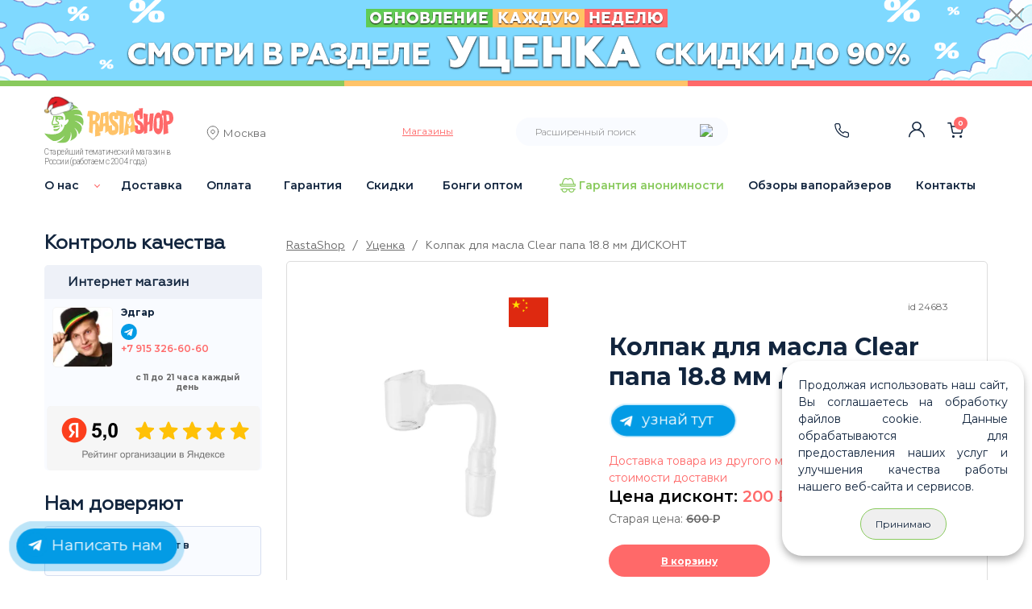

--- FILE ---
content_type: text/html; charset=cp1251
request_url: https://rastashop.ru/product/kolpak-dlya-masla-clear-papa-188-mm-diskont
body_size: 31130
content:
<!DOCTYPE html>
<html dir="LTR" lang="ru">
<head>
<meta charset="windows-1251">
<meta http-equiv="X-UA-Compatible" content="IE=edge">
<meta name="viewport" content="width=device-width, initial-scale=1, shrink-to-fit=no, user-scalable=no">
<meta name="yandex-verification" content="d23104353e56065f" />
<meta name="yandex-verification" content="241a49e8741e8aff" />
<meta name="yandex-verification" content="dcd60d0e61453b23" />



<!-- The above 3 meta tags *must* come first in the head; any other head content must come *after* these tags -->
  <meta property="og:image" content="https://rastashop.ru/templates/new/img/logo.webp" />
  <link rel="icon" href="/favicon.ico" type="image/x-icon">
  <link rel="shortcut icon" href="/favicon.ico" type="image/x-icon">

				<meta name="Keywords" content="Колпак для масла Clear папа 18.8 мм ДИСКОНТ, Уценка">
				<title>Колпак для масла Clear папа 18.8 мм ДИСКОНТ купить в официальном магазине в Москве.</title>
			<meta name="description" content="Колпак для масла Clear папа 18.8 мм ДИСКОНТ. Купить официальном магазине в рунете. Широкий ассортимент бонгов, вапорайзеров, аксессуаров для курения и других товаров.">
	    <base href="https://rastashop.ru">
	<link rel="stylesheet" type="text/css" href="/templates/rast/smart-menu/jquery.smartmenus.bootstrap.css" />
	<link href="/templates/rast/slick/slick.css"  rel="stylesheet"> 
	<!-- Bootstrap core CSS -->
    <link href="/templates/new/dist/css/bootstrap.css" rel="stylesheet">

    <!-- Custom styles for this template -->
    <link href="/templates/new/new_style.css" rel="stylesheet">
    <link href="/templates/new/flag-icon.css" rel="stylesheet">

  
<!-- HTML5 shim and Respond.js for IE8 support of HTML5 elements and media queries -->
<!-- WARNING: Respond.js doesn't work if you view the page via file:// -->
<!--[if lt IE 9]>
      <//script src="https://oss.maxcdn.com/html5shiv/3.7.2/html5shiv.min.js"></script>
      <//script src="https://oss.maxcdn.com/respond/1.4.2/respond.min.js"></script>
    <![endif]-->
  <meta name='yandex-verification' content='4c7f4e54d1ec6df2' />
  <meta name="yandex-verification" content="81afe8ce70f6e696" />
  <meta name="yandex-verification" content="d5e2c1a326bf7da1" />
  <meta name="google-site-verification" content="xrbAKpQ6WkysfuH43-XMkr8yYDSGw5ayHlCZxvmKE10" />
<script src="https://code.jquery.com/jquery-3.2.1.slim.min.js" integrity="sha384-KJ3o2DKtIkvYIK3UENzmM7KCkRr/rE9/Qpg6aAZGJwFDMVNA/GpGFF93hXpG5KkN" crossorigin="anonymous"></script>
	<script>window.jQuery || document.write('<script src="/templates/new/assets/js/vendor/jquery-slim.min.js"><\/script>')</script>
    
    <!-- Just to make our placeholder images work. Don't actually copy the next line! -->
    <script src="/templates/new/assets/js/vendor/holder.min.js"></script>
	<!-- old script -->
	<script src="/templates/js_rast/jquery-1.11.2.min.js"></script>
	
	  <script src="/templates/js_rast/jquery.cookie-1.4.1.min.js"></script>
		<script>
    $(function(){
        /*if ( screen.width < 796 ) {
          $('.log_pass #login_name').inputmask("email");
        }*/

		        var isModalShowed = $.cookie('isModalShowed');
		var isDiscountShowed = $.cookie('isDiscountShowed');
		
		if ( $.cookie('isDiscountShowed') !== 'discount_off' ) {
			$('#close_discount').click(function(){
				$.cookie('isDiscountShowed', 'discount_off', 172800);	
				$('.fixed-top').removeClass('discount_on');
				$('main').removeClass('discount_on');
			});
			$('.discount_bg a').click(function(){
				$.cookie('isDiscountShowed', 'discount_off', 172800);	
				$('.fixed-top').removeClass('discount_on');
				$('main').removeClass('discount_on');
			});
        }
		
		var isModalCookieShowed = $.cookie('isModalCookieShowed');
		
		if ( $.cookie('isModalCookieShowed') !== 'ModalCookie_off' ) {
			$('#modalCookie .btn-green').click(function(){
				$.cookie('isModalCookieShowed', 'ModalCookie_off', 172800);	
				$('.modalCookie').removeClass('discount_on');
			});
        }

        /*if ( $.cookie('isModalShowed') !== 'showed' ) {
           setTimeout(function() {
            if (!$("#myModal").hasClass("in")) {
              //$("#myModal").modal('show');
			  $("#myModal").modal({
					backdrop: 'static',
					keyboard: false  // to prevent closing with Esc button (if you want this too)
				});					  
              $.cookie('isModalShowed', 'showed')
            }
          }, 5000);
        }*/

        $('#myModal .modal-body .modal-close').click(function(){
          $("#myModal").modal('hide');
        });
        $('#myModal3 .modal-body .modal-close').click(function(){
          $("#myModal3").modal('hide');
        })
        
				$('#myModal2 .modal-body .modal-close').click(function(){
          $("#myModal2").modal('hide');
        });
		$('#myModal4 .modal-body .modal-close').click(function(){
          $("#myModal4").modal('hide');
        })
    });

    $(function(){
        $('.main-more').click(function(){
          if ( $('.main-mobile-hidden').css('display') == 'none' ) {
            $('.main-mobile-hidden').css('display', 'block');
            $(this).text('Скрыть');
            $('.main-mobile-show').removeClass('hidden-more');
          } else {
            $('.main-mobile-hidden').css('display', 'none');
            $(this).text('Подробнее...');
            $('.main-mobile-show').addClass('hidden-more');
          }
        });
    });

		/*[].forEach.call(document.querySelectorAll('img[data-src]'), function(img) {
		  img.setAttribute('src', img.getAttribute('data-src'));
		  img.onload = function() {
		 	img.removeAttribute('data-src');
		 	$('.ny2020 .show-image').css('display', 'none');
		 	$('.ny2020 .hidden-image').addClass('show-image');
		  };
		});*/
	</script>
	
	    <script src="/templates/rast/slick/slick.min.js"></script>

	
		<script src="/includes/ajax_sc.js"></script>
		<script src="/includes/javascript/general.js"></script>
		<script src="/templates/js_rast/jquery.maskedinput.min.js" integrity="sha256-+4KHeBj6I8jAKAU8xXRMXXlH+sqCvVCoK5GAFkmb+2I=" crossorigin="anonymous"></script>

	<script src="/templates/new/assets/js/vendor/popper.min.js"></script>
    <script src="/templates/new/dist/js/bootstrap.min.js"></script>

  <script src="/templates/rast/fresco/js/fresco/fresco.js"></script>
	  <script src="/templates/rast/smart-menu/jquery.smartmenus.js"></script>
	  <script src="/templates/rast/smart-menu/jquery.smartmenus.bootstrap.js"></script>
	  <script src="/templates/js_rast/jquery.matchHeight.js"></script>
	  <script src="/templates/js_rast/bootstrap.min.js"></script>
	  	  <script src="/templates/js_rast/chosen.jquery.min.js"></script>
	  
		 		<script src="/templates/js_rast/script1.min.js"></script>
	<div style="display: none;">
<!-- Yandex.Metrika informer -->
<a href="https://metrika.yandex.ru/stat/?id=18926635&amp;from=informer"
target="_blank" rel="nofollow"><img src="https://informer.yandex.ru/informer/18926635/3_1_FFFFFFFF_EFEFEFFF_0_pageviews"
style="width:88px; height:31px; border:0;" alt="Яндекс.Метрика" title="Яндекс.Метрика: данные за сегодня (просмотры, визиты и уникальные посетители)" class="ym-advanced-informer" data-cid="18926635" data-lang="ru" /></a>
<!-- /Yandex.Metrika informer -->
</div>	
<!-- Yandex.Metrika counter -->
<script type="text/javascript" >
   (function(m,e,t,r,i,k,a){m[i]=m[i]||function(){(m[i].a=m[i].a||[]).push(arguments)};
   m[i].l=1*new Date();
   for (var j = 0; j < document.scripts.length; j++) {if (document.scripts[j].src === r) { return; }}
   k=e.createElement(t),a=e.getElementsByTagName(t)[0],k.async=1,k.src=r,a.parentNode.insertBefore(k,a)})
   (window, document, "script", "https://mc.yandex.ru/metrika/tag.js", "ym");

   ym(18926635, "init", {
        clickmap:true,
        trackLinks:true,
        accurateTrackBounce:true,
        webvisor:true,
        ecommerce:"rastametr"
   });
</script>
<noscript><div><img src="https://mc.yandex.ru/watch/18926635" style="position:absolute; left:-9999px;" alt="" /></div></noscript>
<!-- /Yandex.Metrika counter -->

	

<script type="text/javascript">!function(){var t=document.createElement("script");t.type="text/javascript",t.async=!0,t.src='https://vk.com/js/api/openapi.js?173',t.onload=function(){VK.Retargeting.Init("VK-RTRG-1962018-bQ0v6"),VK.Retargeting.Hit()},document.head.appendChild(t)}();</script><noscript><img src="https://vk.com/rtrg?p=VK-RTRG-1962018-bQ0v6" style="position:fixed; left:-999px;" alt=""/></noscript>

</head>

<body>

<!--LiveInternet counter--><script><!--
new Image().src = "//counter.yadro.ru/hit?r"+
escape(document.referrer)+((typeof(screen)=="undefined")?"":
";s"+screen.width+"*"+screen.height+"*"+(screen.colorDepth?
screen.colorDepth:screen.pixelDepth))+";u"+escape(document.URL)+
";h"+escape(document.title.substring(0,80))+
";"+Math.random();//--></script><!--/LiveInternet-->

<script>/* (window.Image ? (new Image()) : document.createElement('img')).src = location.protocol + '//vk.com/rtrg?r=yhhxnxOOlIxhFhxFv0nj/vNqsU6e7VfgPkAZVRzxYGTVSitnkszIkt0dwI5cRetsTt4OcwxtlwY1bWu3iLBDnQ7Q4Da3pfd/W5nRCa1vttOaP9yGMvuewMUiT3ynLCFB4DAwfNtz/gceSMkdSoSMmu5FN85qQVwpq5VT186prPU-'; */</script>

<!-- Top.Mail.Ru counter -->
<script type="text/javascript">
var _tmr = window._tmr || (window._tmr = []);
_tmr.push({id: "3570072", type: "pageView", start: (new Date()).getTime()});
(function (d, w, id) {
  if (d.getElementById(id)) return;
  var ts = d.createElement("script"); ts.type = "text/javascript"; ts.async = true; ts.id = id;
  ts.src = "https://top-fwz1.mail.ru/js/code.js";
  var f = function () {var s = d.getElementsByTagName("script")[0]; s.parentNode.insertBefore(ts, s);};
  if (w.opera == "[object Opera]") { d.addEventListener("DOMContentLoaded", f, false); } else { f(); }
})(document, window, "tmr-code");
</script>
<noscript><div><img src="https://top-fwz1.mail.ru/counter?id=3570072;js=na" style="position:absolute;left:-9999px;" alt="Top.Mail.Ru" /></div></noscript>
<!-- /Top.Mail.Ru counter -->
<script>
/*function reachGoal(param1, param2) {
	//yaCounter18926635.
	ym(18926635, 'reachGoal', param1);
}*/
function e1click(eml, product_id, feedback, eml1) {
		if($('#'+feedback).find('#moscow1click').prop('checked')) {
			var moscow = $('#'+feedback).find('#moscow1click').val();
		} else {

			var moscow = '';
//			if(!eml1 && eml) { $('#'+feedback).html('Пожалуйста, укажите электронную почту!'); return false; }
		}

		if(eml1) { eml = eml + ' ' + eml1; }
		$.ajax({
			url: '/1click.php',
			data: { contact_to_call:eml, product_id:product_id, moscow:moscow, feedback:feedback },
			type: 'POST',
			success: function(data){
				console.log($('#'+feedback));
				$('#'+feedback).html(data);
			}
		});
}
function epre_order(eml, product_id, feedback, eml1) {
		if($('#'+feedback).find('#moscowpre_order').prop('checked')) {
			var moscow = $('#'+feedback).find('#moscowpre_order').val();
		} else {

			var moscow = '';
//			if(!eml1 && eml) { $('#'+feedback).html('Пожалуйста, укажите электронную почту!'); return false; }
		}

		//if(eml1) { eml = eml + ' ' + eml1; }
		$.ajax({
			url: '/pre_order.php',
			data: { contact_to_call:eml, product_id:product_id, moscow:moscow, feedback:feedback, contact_to_mail:eml1},
			type: 'POST',
			success: function(data){
				console.log($('#'+feedback));
				$('#'+feedback).html(data);
			}
		});
}
</script>
	<header>
		      <nav class="navbar navbar-expand-md navbar-dark fixed-top discount_on">
				
		<div class="row top_bg discount_bg">
			<a href="/catalog/discount">
							<div class="col discount_bg_in">		
				</div>
			</a>
			<div class="close_popup" id="close_discount"><span class="ti-close"></span></div>
		</div>
		
		<div class="row top_bg">
			<div class="col green_bg">
			</div>
			<div class="col yellow_bg">
			</div>
			<div class="col red_bg">
			</div>
		</div>
		<div class="container">
			<div class="row" style="width: 100%;">
				<div class="col-lg-2 col-md-5 col-sm-5 order-lg-1 order-md-1 order-sm-1">
					<a class="navbar-brand" href="/">
																		<img id="logo_grass" src="/templates/new/img/top_logo_ng.svg" alt="rastashop.ru" loading="lazy">						<span class="brand_text">Старейший тематический магазин в России (работаем с 2004 года)</span>
					</a>
				</div>
				<div class="col-lg-2 col-md-3 col-sm-6 order-lg-2 order-md-3 order-sm-3">
					<div class="geo">
						<div class="geo-wrap">
						  <div class="geo-content">
							<span class="icon ti-location-pin"></span>
							<pre style="display: none;">
														</pre>
																					<span id="tow">
								<a id="tow" data-toggle="modal" href="#geoModal">Москва</a>
															</span>
														
						  </div>
						</div>
					</div>
				</div>
				<div class="col-lg-2 col-md-3 col-sm-5 order-lg-3 order-md-4 order-sm-4">
					<div class="top_shop">
						<a href="#all_shops" data-toggle="modal"><span>Магазины</span></a>
											</div>
				</div>
				<div class="col-lg-3 col-md-6 col-sm-1 order-lg-4 order-md-5 order-sm-5">
					
		<noindex>
			
	<div class="search_wrapp search_top" id="search_top_mobile">
		<form name="quick_find" action="/advanced_search_result.php" method="get">
			<div class="search_top_body">
				<input type="text" name="keywords" id="search_text" class="ui-autocomplete-input" autocomplete="off" placeholder="Расширенный поиск"><input type="hidden" name="sid" value="fcgvq9qdlmvhjh09hsaoknkrm6">
				<input type="image" class="search_btn" border="0" alt="Поиск" title="Поиск">
			</div>
		</form>
	</div>
		</noindex>
        <!-- /top_block_body -->					<div class="show_search_top_block"></div>
				</div>
					
				<div class="col-lg-3 col-md-6 col-sm-7 order-lg-6 order-md-1 order-sm-2">
					<div class="top_links">
						<div class="top_phone">
							<a href="#" class="show_phones"><span class="top_phone_ico"></span></a>
																				</div>
						<div class="login">
															<a href="/login.php"></a>
													</div>
						<div class="personal ">
							<a href="/account.php"></a>
						</div>
						<div class="cart">
														<a class="show_cart"><span class="count">0</span></a>
							<div id="divShoppingCard" class="divShoppingCard basket_wrapper plpr">
								<div class="close close_top_cart"></div>
															
								<div id="cart">
									<div class="block_header"> 
										<b><a class="statlink" title="Посмотреть содержимое корзины" href="/shopping_cart.php" rel="nofollow">Корзина</a></b> 
									</div>
									<div>
										<div class="basket_body clearfix">
											<ul>
												<li>Корзина пуста</li>
											</ul>
										</div>
										<div class="basket_txt">
											<div class="center" style="position: relative;">
												<div class="loader hide"></div>
												<a class="green basket_act_link" href="/catalog/plan" rel="nofollow">Продолжить покупки</a>
											</div>
										</div>
									</div>	
								</div>
														</div>
						</div>
						<noindex>	
						<button class="navbar-toggler collapsed" type="button" data-toggle="collapse" data-target="#navbarCollapseTop" aria-controls="navbarCollapseTop" aria-expanded="false" aria-label="Toggle navigation">
							<span class="navbar-toggler-icon"></span>
						</button>
						<div class="navbar-collapse1 collapse" id="navbarCollapseTop" data-smartmenus-id="16190943942533684">
							<ul class="mr-auto row">
								<li class="first col nav-item"><a href="/read/o-nas" target="_blank">О нас</a>
				<button class="navbar-toggler collapsed" type="button" data-toggle="collapse" data-target="#drop" aria-controls="drop" aria-expanded="false"></button>
				<span class="drop collapse" id="drop" data-smartmenus-id="1321312">
					<span class="nav-item"><a href="/photo.php" target="_blank">Фото и видео с наших фестивалей</a></span>
					<span class="nav-item"><a href="/reviews.php" target="_blank">Отзывы</a></span>
					<span class="nav-item"><a href="https://yandex.ru/maps/org/rastashop/1214337519/?ll=37.596931%2C55.742674&mode=search&sctx=ZAAAAAgBEAAaKAoSCXx9rUuN3ENAEcX%2BsnvyykVAEhIJE432%2F38B1T8R6MhN%2BuJexT8oCjgAQNUBSAFqAnJ1cACdAc3MTD2gAQCoAQC9AYqGUjfCASHvo4XDBInLoOvBAaPbk%2FmGAv2Q54AG7Lzky%2FUEy6vmrQbqAQDyAQD4AQCCAhDRgNCw0YHRgtCw0YjQvtC%2FigIA&sll=37.596931%2C55.742674&sspn=0.427122%2C0.168611&text=%D1%80%D0%B0%D1%81%D1%82%D0%B0%D1%88%D0%BE%D0%BF&z=11" target="_blank">Рейтинг на Яндекс Маркете</a></span>
					<span class="nav-item"><a href="https://www.google.ru/maps/place/RastaShop/@55.7544294,37.3320958,11z/data=!4m10!1m2!2m1!1z0YDQsNGB0YLQsNGI0L7Qvw!3m6!1s0x46b54ba6b18d4381:0xc560dc2a7a735042!8m2!3d55.7450097!4d37.6273939!15sChDRgNCw0YHRgtCw0YjQvtC_IgOIAQFaEiIQ0YDQsNGB0YLQsNGI0L7Qv5IBDGhvb2thaF9zdG9yZeABAA!16s%2Fg%2F11qnz8d6c7?entry=ttu" target="_blank">Рейтинг на Google Business</a></span>
					<span class="nav-item"><a href="/read/otkryty-vakansii-prodavca-konsultanta-v-magazinah-rastashop" target="_blank">Вакансии</a></span>
				</span>
			</li><li class="col nav-item"><a href="/read/dostavka">Доставка</a></li><li class="col nav-item"><a href="/read/oplata">Оплата</a></li><li class="col nav-item"><a href="/read/garantiya">Гарантия</a></li><li class="col nav-item"><a href="/read/skidki">Скидки</a></li><li class="col nav-item"><a href="/read/bongi-optom">Бонги оптом</a></li><li class="col nav-item anonimnost"><a href="/read/garantiya-anonimnosti">Гарантия анонимности</a></li><li class="col nav-item"><a href="/read/obzory-devajsov">Обзоры вапорайзеров</a></li><li class="col nav-item"><a href="/contact_us.php">Контакты</a></li>							</ul>
						</div>
						</noindex>	
					</div>
				</div>
							</div>
        </div>
      </nav>
    </header>
	
	<main role="main" class=" discount_on">
		<div class="container">
			<div class="navbar-collapse collapse" id="navbarCollapse" data-smartmenus-id="16190943942533684">
				<ul class="mr-auto row">
					<li class="first col nav-item"><a href="/read/o-nas" target="_blank">О нас</a>
				<button class="navbar-toggler collapsed" type="button" data-toggle="collapse" data-target="#drop" aria-controls="drop" aria-expanded="false"></button>
				<span class="drop collapse" id="drop" data-smartmenus-id="1321312">
					<span class="nav-item"><a href="/photo.php" target="_blank">Фото и видео с наших фестивалей</a></span>
					<span class="nav-item"><a href="/reviews.php" target="_blank">Отзывы</a></span>
					<span class="nav-item"><a href="https://yandex.ru/maps/org/rastashop/1214337519/?ll=37.596931%2C55.742674&mode=search&sctx=ZAAAAAgBEAAaKAoSCXx9rUuN3ENAEcX%2BsnvyykVAEhIJE432%2F38B1T8R6MhN%2BuJexT8oCjgAQNUBSAFqAnJ1cACdAc3MTD2gAQCoAQC9AYqGUjfCASHvo4XDBInLoOvBAaPbk%2FmGAv2Q54AG7Lzky%2FUEy6vmrQbqAQDyAQD4AQCCAhDRgNCw0YHRgtCw0YjQvtC%2FigIA&sll=37.596931%2C55.742674&sspn=0.427122%2C0.168611&text=%D1%80%D0%B0%D1%81%D1%82%D0%B0%D1%88%D0%BE%D0%BF&z=11" target="_blank">Рейтинг на Яндекс Маркете</a></span>
					<span class="nav-item"><a href="https://www.google.ru/maps/place/RastaShop/@55.7544294,37.3320958,11z/data=!4m10!1m2!2m1!1z0YDQsNGB0YLQsNGI0L7Qvw!3m6!1s0x46b54ba6b18d4381:0xc560dc2a7a735042!8m2!3d55.7450097!4d37.6273939!15sChDRgNCw0YHRgtCw0YjQvtC_IgOIAQFaEiIQ0YDQsNGB0YLQsNGI0L7Qv5IBDGhvb2thaF9zdG9yZeABAA!16s%2Fg%2F11qnz8d6c7?entry=ttu" target="_blank">Рейтинг на Google Business</a></span>
					<span class="nav-item"><a href="/read/otkryty-vakansii-prodavca-konsultanta-v-magazinah-rastashop" target="_blank">Вакансии</a></span>
				</span>
			</li><li class="col nav-item"><a href="/read/dostavka">Доставка</a></li><li class="col nav-item"><a href="/read/oplata">Оплата</a></li><li class="col nav-item"><a href="/read/garantiya">Гарантия</a></li><li class="col nav-item"><a href="/read/skidki">Скидки</a></li><li class="col nav-item"><a href="/read/bongi-optom">Бонги оптом</a></li><li class="col nav-item anonimnost"><a href="/read/garantiya-anonimnosti">Гарантия анонимности</a></li><li class="col nav-item"><a href="/read/obzory-devajsov">Обзоры вапорайзеров</a></li><li class="col nav-item"><a href="/contact_us.php">Контакты</a></li>				</ul>
			</div>
		</div>
				<div class="container marketing">
					<div class="row">
				<div class="col-lg-3">
					<div class="widget_wrapper">
	<div class="inner control">
		<div class="block_header">Контроль качества</div>
		<div class="widget_sidebar"> 
			<div class="widget_sidebar_title">Интернет магазин</div>
			<div class="row">
				<div class="img_avatar col-lg-4 col-md-3 col-sm-3">
					<img src="/images/sellers/ava/seller18.webp" alt="" loading="lazy">				</div>
				<div class="col-lg-8 col-md-5 col-sm-5">
					<div class="avatar_cont"> 
						<p class="seller_name">Эдгар</p>																		<a href="https://tlgg.ru/@Rastashop_Telegram" target="_blank">
							<img alt="Telegram" src="/templates/new/img/telegram.svg" loading="lazy"> 
						</a>
						<br>
						<a href="tel:+79153266060">
							<phone class="ya_phone_rastashop">+7 915 326-60-60</phone>
						</a>
					</div>
										<div class="widget_text">с 11 до 21 часа каждый день</div>
														</div>
				<div class="col-lg-12 col-md-4 col-sm-4 time_rating">	
																																																												
					<div class="rating" style="text-align: center;">
												<a href="https://yandex.ru/maps/org/rastashop/1214337519/reviews/?ll=37.637095%2C55.754389&utm_campaign=v1&utm_medium=rating&utm_source=badge&z=14" target="_blank">
							<img alt="Наш рейтинг на Яндекс.Маркет" src="/templates/new/img/yandex_reiting.webp" loading="lazy">
						</a>
					</div>
				</div>
			</div>
		</div>
	</div>
</div>
<div class="" id="zv_left">
	<div class="block_header catalog">Нам доверяют</div>
	<div class="widget_sidebar">
		<div class="nav row">
						<div class="col-lg-12 col-md-6 col-ms-12 rev_m">
				<a href="/reviews.php?p=vap"><span class="rev"></span> Отзывы на вапорайзеры</a>
			</div>
			<div class="col-lg-12 col-md-6 col-ms-12">
				<a href="/zvezdy-v-rastashop"><span class="zv"></span> Звёзды покупают в Расташопе</a>
			</div>
			<div class="col-lg-12 col-md-6 col-ms-12">
				<a href="/read/rastafarianstvo"><span class="ra"></span> Библия Растамана</a>
			</div>
						<div class="col-lg-12 col-md-6 col-ms-12">
				<button class="navbar-toggler collapsed do_btn" type="button" data-toggle="collapse" data-target="#do" aria-controls="do" aria-expanded="false" aria-label="Toggle navigation">
					<span class="navbar-toggler-icon do"></span> Почему выбирают Расташоп?
				</button>
			</div>
		</div>	

		<div class="navbar-collapse2 collapse" id="do" data-smartmenus-id="16190943942533184">
			<div class="dop_menu">
	<ul class="mr-auto">
		<a href="/read/garantiya-anonimnosti"><li class="nav-item li2">Полная анонимность</li></a>
		<a href="/reviews.php"><li class="nav-item li3">Тысячи отзывов</li></a>
		<a href="/read/podarki"><li class="nav-item li4">Подарки в каждом заказе</li></a>
				<a href="/read/skidki"><li class="nav-item li5">Скидки</li></a>
		<a href="/read/sobstvennoe-proizvodstvo"><li class="nav-item li6">Собственное производство</li></a>
				<a href="/read/originalvaporizer"><li class="nav-item li1">Сертификаты вапорайзеров</li></a>
		<a href="/read/fotokonkurs"><li class="nav-item li7">Как выиграть бонг</li></a>
		<a href="/reviews.php?p=vap"><li class="nav-item li3 liD">Отзывы на вапорайзеры</li></a>
	</ul>
</div>		</div>
	</div>
</div>
<div  class="categories_menu" id="products">
<div class="block_header catalog hide_mobil">Каталог</div>
<button class="navbar-toggler catalog_menu collapsed" type="button" data-toggle="collapse" data-target="#navbar-collapse-2" aria-controls="navbar-collapse-2">
	<div class="block_header catalog">Каталог</div>
	<span class="navbar-toggler-icon-cat"></span>
</button>
	<!-- /block_header --> 
	<div  class="collapse widget_sidebar categories_menu navbar-collapse" id="navbar-collapse-2">
<ul class="nav navbar-nav"><li class="lirast cat_lev_0 678"><a href="/catalog/brand-rastashop" class="drop has_children has-submenu"><span class="punkt_parent">Произведено в Расташопе</span><span class="sub-arrow"></span></a><span><span class="glyphicon glyphicon-triangle-right  drop has_children"><span class="sub-arrow"></span></span></span>
	<ul	class="dropdown-menu sm-nowrap"><li><a href="/catalog/brand-rastashop/aksessuary-dlya-bongov">Аксессуары для Бонгов</a></li><li><a href="/catalog/brand-rastashop/bongi">Бонги</a></li><li><a href="/catalog/brand-rastashop/grindery">Гриндеры</a></li><li><a href="/catalog/brand-rastashop/zazhigalki">Зажигалки</a></li><li><a href="/catalog/brand-rastashop/kolpaki-i-napasy">Колпаки и Напасы</a></li></ul>
	</li><li class=""><a href="/read/brand">Бренды<span class=""></span></a></li><li><a href="/catalog/plan" class="cat_featured featured_plan">Распродажа&#8195;<span class="plan">%</span></a></li><li><a href="/catalog/popular" class="cat_featured featured_popular">Хиты продаж&#8195;<span class="popular">хит</span></a></li><li><a href="/catalog/new" class="cat_featured featured_new">Новинки&#8195;<span class="new">new</span></a></li><li class="cat_lev_0 780"><a  href="/catalog/odezhda" class="drop has_children"><span class="punkt_parent">Одежда</span><span class="sub-arrow"></span></a><span><span class="glyphicon glyphicon-triangle-right  drop has_children"><span class="sub-arrow"></span></span></span>
<ul class="dropdown-menu"><li class="cat_lev_1 206"><a  href="/catalog/odezhda/rastamanskie-futbolki">Растаманские футболки</a><li class="cat_lev_1 781"><a  href="/catalog/odezhda/shapki">Растаманские шапки</a></ul></li>
<li class="cat_lev_0 750"><a  href="/catalog/chay" class="drop has_children"><span class="punkt_parent">Чай</span><span class="sub-arrow"></span></a><span><span class="glyphicon glyphicon-triangle-right  drop has_children"><span class="sub-arrow"></span></span></span>
<ul class="dropdown-menu"><li class="cat_lev_1 818"><a  href="/catalog/chay/po-tipu" class="drop has_children"><span class="punkt_parent">По типу</span><span class="sub-arrow"></span></a><span><span class="glyphicon glyphicon-triangle-right  drop has_children"><span class="sub-arrow"></span></span></span>
<ul class="dropdown-menu"><li class="cat_lev_2 787"><a  href="/catalog/chay/po-tipu/gaba">Габа</a><li class="cat_lev_2 788"><a  href="/catalog/chay/po-tipu/zelenyy-chay-bez-dobavok">Зелёный чай без добавок</a><li class="cat_lev_2 789"><a  href="/catalog/chay/po-tipu/zelenyy-chay-s-dobavkami">Зелёный чай с добавками</a><li class="cat_lev_2 791"><a  href="/catalog/chay/po-tipu/kollekcionnyy-chay">Коллекционный чай</a><li class="cat_lev_2 792"><a  href="/catalog/chay/po-tipu/krasnyy-chay">Красный чай</a><li class="cat_lev_2 793"><a  href="/catalog/chay/po-tipu/puer">Пуэр</a><li class="cat_lev_2 797"><a  href="/catalog/chay/po-tipu/travyanoy-chay">Травяной чай</a><li class="cat_lev_2 798"><a  href="/catalog/chay/po-tipu/ulun">Улун</a><li class="cat_lev_2 799"><a  href="/catalog/chay/po-tipu/fruktovyy-chay">Фруктовый чай</a><li class="cat_lev_2 800"><a  href="/catalog/chay/po-tipu/cvetochnyy-chay">Цветочный чай</a><li class="cat_lev_2 804"><a  href="/catalog/chay/po-tipu/chay-s-yagodami">Чай с ягодами</a><li class="cat_lev_2 802"><a  href="/catalog/chay/po-tipu/chernyy-chay-bez-dobavok">Чёрный чай без добавок</a><li class="cat_lev_2 803"><a  href="/catalog/chay/po-tipu/chernyy-chay-s-dobavkami">Чёрный чай с добавками</a></ul></li>
<li class="cat_lev_1 817"><a  href="/catalog/chay/po-effektu" class="drop has_children"><span class="punkt_parent">По эффекту</span><span class="sub-arrow"></span></a><span><span class="glyphicon glyphicon-triangle-right  drop has_children"><span class="sub-arrow"></span></span></span>
<ul class="dropdown-menu"><li class="cat_lev_2 810"><a  href="/catalog/chay/po-effektu/afrodiziaki">Афродизиаки</a><li class="cat_lev_2 805"><a  href="/catalog/chay/po-effektu/bodryaschiy">Бодрящий</a><li class="cat_lev_2 807"><a  href="/catalog/chay/po-effektu/veselit">Веселит</a><li class="cat_lev_2 813"><a  href="/catalog/chay/po-effektu/pridaet-sil">Придает сил</a><li class="cat_lev_2 808"><a  href="/catalog/chay/po-effektu/rasslablyayuschiy">Расслабляющий</a><li class="cat_lev_2 811"><a  href="/catalog/chay/po-effektu/stimulyator">Стимулятор</a><li class="cat_lev_2 806"><a  href="/catalog/chay/po-effektu/toniziruyuschiy">Тонизирующий</a><li class="cat_lev_2 809"><a  href="/catalog/chay/po-effektu/uspokaivayuschiy">Успокаивающий</a><li class="cat_lev_2 812"><a  href="/catalog/chay/po-effektu/eyforiya">Эйфория</a></ul></li>
<li class="cat_lev_1 846"><a  href="/catalog/chay/aksessuary-dlya-chaya">Аксессуары для чая</a></ul></li>
<li class="cat_lev_0 104"><a  href="/catalog/bongi" class="drop has_children"><span class="punkt_parent">Бонги</span><span class="sub-arrow"></span></a><span><span class="glyphicon glyphicon-triangle-right  drop has_children"><span class="sub-arrow"></span></span></span>
<ul class="dropdown-menu"><li class="cat_lev_1 124"><a  href="/catalog/bongi/bongi-akrilovye">Бонги акриловые</a><li class="cat_lev_1 122"><a  href="/catalog/bongi/bongi-keramicheskie">Бонги керамические</a><li class="cat_lev_1 500"><a  href="/catalog/bongi/bongi-silikonovye">Бонги силиконовые</a><li class="cat_lev_1 144"><a  href="/catalog/bongi/bongi-steklyannye" class="drop has_children"><span class="punkt_parent">Бонги стеклянные</span><span class="sub-arrow"></span></a><span><span class="glyphicon glyphicon-triangle-right  drop has_children"><span class="sub-arrow"></span></span></span>
<ul class="dropdown-menu"><li class="cat_lev_2 553"><a  href="/catalog/bongi/bongi-steklyannye/bolshie">Бонги большие (от 50 см)</a><li class="cat_lev_2 551"><a  href="/catalog/bongi/bongi-steklyannye/malenkie">Бонги маленькие (переносные, до 20 см)</a><li class="cat_lev_2 552"><a  href="/catalog/bongi/bongi-steklyannye/srednie">Бонги средние (20-50 см)</a><li class="cat_lev_2 327"><a  href="/catalog/bongi/bongi-steklyannye/percolator-systems">Бонги с перколятором</a><li class="cat_lev_2 756"><a  href="/catalog/bongi/bongi-steklyannye/izognutye-bongi">Изогнутые бонги</a><li class="cat_lev_2 759"><a  href="/catalog/bongi/bongi-steklyannye/portativnye-bongi">Портативные бонги</a><li class="cat_lev_2 757"><a  href="/catalog/bongi/bongi-steklyannye/pryamye-bongi">Прямые бонги</a></ul></li>
<li class="cat_lev_1 833"><a  href="/catalog/bongi/bongi-keramicheskie">Бонги керамические</a><li class="cat_lev_1 826"><a  href="/catalog/bongi/art-bongi">Арт бонги</a><li class="cat_lev_1 829"><a  href="/catalog/bongi/bongi-v-keysah">Бонги в кейсах</a><li class="cat_lev_1 830"><a  href="/catalog/bongi/bongi-babblery">Бонги бабблеры</a><li class="cat_lev_1 831"><a  href="/catalog/bongi/mini-bongi">Мини бонги</a><li class="cat_lev_1 835"><a  href="/catalog/bongi/bongi-so-skidkoy">Бонги со скидкой</a><li class="cat_lev_1 834"><a  href="/catalog/bongi/proizvoditeli-i-brendy" class="drop has_children"><span class="punkt_parent">Производители и бренды</span><span class="sub-arrow"></span></a><span><span class="glyphicon glyphicon-triangle-right  drop has_children"><span class="sub-arrow"></span></span></span>
<ul class="dropdown-menu"><li class="cat_lev_2 316"><a  href="/catalog/bongi/proizvoditeli-i-brendy/black-leaf" class="drop has_children"><span class="punkt_parent">Black Leaf</span><span class="sub-arrow"></span></a><span><span class="glyphicon glyphicon-triangle-right  drop has_children"><span class="sub-arrow"></span></span></span>
<ul class="dropdown-menu"></ul></li>
<li class="cat_lev_2 694"><a  href="/catalog/bongi/proizvoditeli-i-brendy/dr-green">Dr Green</a><li class="cat_lev_2 225"><a  href="/catalog/bongi/proizvoditeli-i-brendy/free-ride">Free Ride</a><li class="cat_lev_2 237"><a  href="/catalog/bongi/proizvoditeli-i-brendy/micro">Micro</a><li class="cat_lev_2 238"><a  href="/catalog/bongi/proizvoditeli-i-brendy/rasta-bongs">Rasta Bongs</a><li class="cat_lev_2 613"><a  href="/catalog/bongi/proizvoditeli-i-brendy/rastashop">Rastashop</a><li class="cat_lev_2 730"><a  href="/catalog/bongi/proizvoditeli-i-brendy/rick-morty">Rick & Morty</a><li class="cat_lev_2 836"><a  href="/catalog/bongi/proizvoditeli-i-brendy/skull">Skull</a><li class="cat_lev_2 565"><a  href="/catalog/bongi/proizvoditeli-i-brendy/thug-life">Thug Life</a><li class="cat_lev_2 899"><a  href="/catalog/bongi/proizvoditeli-i-brendy/x-puff">X PUFF</a></ul></li>
<li class="cat_lev_1 832"><a  href="/catalog/bongi/sredstva-dlya-chistki-bongov">Средства для чистки бонгов</a></ul></li>
<li class="cat_lev_0 562"><a  href="/catalog/kollaby" class="drop has_children"><span class="punkt_parent">Коллабы</span><span class="sub-arrow"></span></a><span><span class="glyphicon glyphicon-triangle-right  drop has_children"><span class="sub-arrow"></span></span></span>
<ul class="dropdown-menu"><li class="cat_lev_1 878"><a  href="/catalog/kollaby/trph">TRPH</a><li class="cat_lev_1 557"><a  href="/catalog/samokrutki-blanty-kollaboratsiya-kizaru">Бумажки от KZR Green</a><li class="cat_lev_1 898"><a  href="/catalog/kollaby/volzhskiy-dab">Волжский Даб</a><li class="cat_lev_1 563"><a  href="/catalog/kollaby/krasnoe-derevo">Красное дерево</a></ul></li>
<li class="cat_lev_0 246"><a  href="/catalog/aksessuary-dlya-bongov" class="drop has_children"><span class="punkt_parent">Аксессуары для бонгов</span><span class="sub-arrow"></span></a><span><span class="glyphicon glyphicon-triangle-right  drop has_children"><span class="sub-arrow"></span></span></span>
<ul class="dropdown-menu"><li class="cat_lev_1 247"><a  href="/catalog/aksessuary-dlya-bongov/dlya-akrilovyh-bongov" class="drop has_children"><span class="punkt_parent">Для Акриловых Бонгов</span><span class="sub-arrow"></span></a><span><span class="glyphicon glyphicon-triangle-right  drop has_children"><span class="sub-arrow"></span></span></span>
<ul class="dropdown-menu"><li class="cat_lev_2 471"><a  href="/catalog/aksessuary-dlya-bongov/dlya-akrilovyh-bongov/shlify">Шлифы</a></ul></li>
<li class="cat_lev_1 250"><a  href="/catalog/aksessuary-dlya-bongov/dlya-steklyannyh-bongov" class="drop has_children"><span class="punkt_parent">Для Стеклянных Бонгов</span><span class="sub-arrow"></span></a><span><span class="glyphicon glyphicon-triangle-right  drop has_children"><span class="sub-arrow"></span></span></span>
<ul class="dropdown-menu"><li class="cat_lev_2 320"><a  href="/catalog/aksessuary-dlya-bongov/dlya-steklyannyh-bongov/diametr-145-mm" class="drop has_children"><span class="punkt_parent">Диаметр 14,5 мм</span><span class="sub-arrow"></span></a><span><span class="glyphicon glyphicon-triangle-right  drop has_children"><span class="sub-arrow"></span></span></span>
<ul class="dropdown-menu"><li class="cat_lev_3 359"><a  href="/catalog/aksessuary-dlya-bongov/dlya-steklyannyh-bongov/diametr-145-mm/kolpaki-145">Колпаки 14,5</a><li class="cat_lev_3 362"><a  href="/catalog/aksessuary-dlya-bongov/dlya-steklyannyh-bongov/diametr-145-mm/komplektuyuschie">Комплектующие</a><li class="cat_lev_3 493"><a  href="/catalog/aksessuary-dlya-bongov/dlya-steklyannyh-bongov/diametr-145-mm/shlify-bez-kolpaka-145">Шлифы без колпака 14,5</a><li class="cat_lev_3 494"><a  href="/catalog/aksessuary-dlya-bongov/dlya-steklyannyh-bongov/diametr-145-mm/shlify-s-kolpakom-145">Шлифы с колпаком 14,5</a></ul></li>
<li class="cat_lev_2 319"><a  href="/catalog/aksessuary-dlya-bongov/dlya-steklyannyh-bongov/diametr-188-mm" class="drop has_children"><span class="punkt_parent">Диаметр 18,8 мм</span><span class="sub-arrow"></span></a><span><span class="glyphicon glyphicon-triangle-right  drop has_children"><span class="sub-arrow"></span></span></span>
<ul class="dropdown-menu"><li class="cat_lev_3 363"><a  href="/catalog/aksessuary-dlya-bongov/dlya-steklyannyh-bongov/diametr-188-mm/kolpaki-188">Колпаки 18,8</a><li class="cat_lev_3 366"><a  href="/catalog/aksessuary-dlya-bongov/dlya-steklyannyh-bongov/diametr-188-mm/komplektuyuschie">Комплектующие</a><li class="cat_lev_3 740"><a  href="/catalog/aksessuary-dlya-bongov/dlya-steklyannyh-bongov/diametr-188-mm/shlify-bez-kolpaka-188145">Шлифы без колпака 18,8/14,5</a><li class="cat_lev_3 495"><a  href="/catalog/aksessuary-dlya-bongov/dlya-steklyannyh-bongov/diametr-188-mm/shlify-bez-kolpaka-188188">Шлифы без колпака 18,8/18,8</a><li class="cat_lev_3 496"><a  href="/catalog/aksessuary-dlya-bongov/dlya-steklyannyh-bongov/diametr-188-mm/shlify-s-kolpakom-188">Шлифы с колпаком 18,8</a></ul></li>
</ul></li>
</ul></li>
<li class="cat_lev_0 119"><a  href="/catalog/aksessuary-dlya-kureniya" class="drop has_children"><span class="punkt_parent">Аксессуары для курения</span><span class="sub-arrow"></span></a><span><span class="glyphicon glyphicon-triangle-right  drop has_children"><span class="sub-arrow"></span></span></span>
<ul class="dropdown-menu"><li class="cat_lev_1 168"><a  href="/catalog/aksessuary-dlya-kureniya/grindery" class="drop has_children"><span class="punkt_parent">Гриндеры</span><span class="sub-arrow"></span></a><span><span class="glyphicon glyphicon-triangle-right  drop has_children"><span class="sub-arrow"></span></span></span>
<ul class="dropdown-menu"><li class="cat_lev_2 323"><a  href="/catalog/aksessuary-dlya-kureniya/grindery/akril">Акрил</a><li class="cat_lev_2 324"><a  href="/catalog/aksessuary-dlya-kureniya/grindery/derevo">Дерево</a><li class="cat_lev_2 321"><a  href="/catalog/aksessuary-dlya-kureniya/grindery/stalnye">Стальные</a><li class="cat_lev_2 322"><a  href="/catalog/aksessuary-dlya-kureniya/grindery/stalnye-s-setkoy">Стальные с сеткой</a><li class="cat_lev_2 411"><a  href="/catalog/aksessuary-dlya-kureniya/grindery/terki">Терки</a><li class="cat_lev_2 823"><a  href="/catalog/aksessuary-dlya-kureniya/grindery/elektronnye">Электронные</a></ul></li>
<li class="cat_lev_1 489"><a  href="/catalog/aksessuary-dlya-kureniya/zazhigalki" class="drop has_children"><span class="punkt_parent">Зажигалки</span><span class="sub-arrow"></span></a><span><span class="glyphicon glyphicon-triangle-right  drop has_children"><span class="sub-arrow"></span></span></span>
<ul class="dropdown-menu"><li class="cat_lev_2 616"><a  href="/catalog/aksessuary-dlya-kureniya/zazhigalki/usb-zazhigalki">USB-зажигалки</a><li class="cat_lev_2 621"><a  href="/catalog/aksessuary-dlya-kureniya/zazhigalki/gazovye-zazhigalki">Газовые</a><li class="cat_lev_2 624"><a  href="/catalog/aksessuary-dlya-kureniya/zazhigalki/zazhigalki-pezo">Пьезо</a><li class="cat_lev_2 615"><a  href="/catalog/aksessuary-dlya-kureniya/zazhigalki/clipper">Сlipper</a><li class="cat_lev_2 620"><a  href="/catalog/aksessuary-dlya-kureniya/zazhigalki/kremnievye-zazhigalki">Кремниевые</a><li class="cat_lev_2 619"><a  href="/catalog/aksessuary-dlya-kureniya/zazhigalki/metallicheskie-zazhigalki">Металлические</a><li class="cat_lev_2 618"><a  href="/catalog/aksessuary-dlya-kureniya/zazhigalki/turbo-zazhigalki">Турбо-зажигалки</a><li class="cat_lev_2 617"><a  href="/catalog/aksessuary-dlya-kureniya/zazhigalki/elektronnye-zazhigalki">Электронные</a></ul></li>
<li class="cat_lev_1 265"><a  href="/catalog/aksessuary-dlya-kureniya/napasy-kolpaki">Напасы (колпаки)</a><li class="cat_lev_1 822"><a  href="/catalog/aksessuary-dlya-kureniya/podnosy">Подносы</a><li class="cat_lev_1 169"><a  href="/catalog/aksessuary-dlya-kureniya/portsigary-pepelnicy">Портсигары, пепельницы</a><li class="cat_lev_1 372"><a  href="/catalog/aksessuary-dlya-kureniya/pressy">Прессы</a><li class="cat_lev_1 491"><a  href="/catalog/aksessuary-dlya-kureniya/setki">Сетки</a><li class="cat_lev_1 174"><a  href="/catalog/aksessuary-dlya-kureniya/uhod-i-chistka">Уход и чистка</a></ul></li>
<li class="cat_lev_0 509"><a  href="/catalog/bablery">Баблеры</a><li class="cat_lev_0 446"><a  href="/catalog/bezopasnost" class="drop has_children"><span class="punkt_parent">Безопасность</span><span class="sub-arrow"></span></a><span><span class="glyphicon glyphicon-triangle-right  drop has_children"><span class="sub-arrow"></span></span></span>
<ul class="dropdown-menu"><li class="cat_lev_1 400"><a  href="/catalog/bezopasnost/personalnye-filtry-smokebuddy">Персональные фильтры SmokeBuddy</a><li class="cat_lev_1 429"><a  href="/catalog/bezopasnost/poglotiteli-zapaha">Поглотители запаха</a><li class="cat_lev_1 305"><a  href="/catalog/bezopasnost/hranenie" class="drop has_children"><span class="punkt_parent">Хранение</span><span class="sub-arrow"></span></a><span><span class="glyphicon glyphicon-triangle-right  drop has_children"><span class="sub-arrow"></span></span></span>
<ul class="dropdown-menu"><li class="cat_lev_2 488"><a  href="/catalog/bezopasnost/hranenie/vakuumnye-banki">Вакуумные банки</a><li class="cat_lev_2 473"><a  href="/catalog/bezopasnost/hranenie/kontejnery">Контейнеры</a><li class="cat_lev_2 472"><a  href="/catalog/bezopasnost/hranenie/pakety-zip-lock">Пакеты zip-lock</a></ul></li>
<li class="cat_lev_1 422"><a  href="/catalog/bezopasnost/yaponskie-kapli-dlya-glaz">Японские капли для глаз</a></ul></li>
<li class="cat_lev_0 510"><a  href="/catalog/blagovoniya" class="drop has_children"><span class="punkt_parent">Благовония</span><span class="sub-arrow"></span></a><span><span class="glyphicon glyphicon-triangle-right  drop has_children"><span class="sub-arrow"></span></span></span>
<ul class="dropdown-menu"><li class="cat_lev_1 743"><a  href="/catalog/blagovoniya/blagovoniya" class="drop has_children"><span class="punkt_parent">Благовония</span><span class="sub-arrow"></span></a><span><span class="glyphicon glyphicon-triangle-right  drop has_children"><span class="sub-arrow"></span></span></span>
<ul class="dropdown-menu"><li class="cat_lev_2 842"><a  href="/catalog/blagovoniya/blagovoniya/satya">Satya</a><li class="cat_lev_2 843"><a  href="/catalog/blagovoniya/blagovoniya/deepika">Deepika</a><li class="cat_lev_2 845"><a  href="/catalog/blagovoniya/blagovoniya/divine">Divine</a><li class="cat_lev_2 844"><a  href="/catalog/blagovoniya/blagovoniya/ullas">Ullas</a></ul></li>
<li class="cat_lev_1 742"><a  href="/catalog/blagovoniya/podstavki-dlya-blagovoniy">Подставки для благовоний</a></ul></li>
<li class="cat_lev_0 175"><a  href="/catalog/vesy-karmannye" class="drop has_children"><span class="punkt_parent">Весы карманные</span><span class="sub-arrow"></span></a><span><span class="glyphicon glyphicon-triangle-right  drop has_children"><span class="sub-arrow"></span></span></span>
<ul class="dropdown-menu"><li class="cat_lev_1 464"><a  href="/catalog/vesy-karmannye/kalibrovochnye-girki">Калибровочные гирьки</a><li class="cat_lev_1 507"><a  href="/catalog/vesy-karmannye/tochnost-001">Точность 0,01</a></ul></li>
<li class="cat_lev_0 408"><a  href="/catalog/maslo" class="drop has_children">WAX принадлежности<span class="sub-arrow"></span></a><span><span class="glyphicon glyphicon-triangle-right  drop has_children"><span class="sub-arrow"></span></span></span>
<ul class="dropdown-menu"><li class="cat_lev_1 634"><a  href="/catalog/maslo/aksessuary-dlya-masel">Аксессуары</a><li class="cat_lev_1 629"><a  href="/catalog/maslo/kolpaki-dlya-masel">Колпаки</a><li class="cat_lev_1 630"><a  href="/catalog/maslo/konteynery-dlya-masel">Контейнеры</a><li class="cat_lev_1 631"><a  href="/catalog/maslo/trubki-dlya-masel">Трубки</a></ul></li>
<li class="cat_lev_0 467"><a  href="/catalog/podarochnye-nabory">Подарочные наборы</a><li class="cat_lev_0 195"><a  href="/catalog/poi-akrilovye-shary" class="drop has_children"><span class="punkt_parent">Пои, Акриловые шары</span><span class="sub-arrow"></span></a><span><span class="glyphicon glyphicon-triangle-right  drop has_children"><span class="sub-arrow"></span></span></span>
<ul class="dropdown-menu"><li class="cat_lev_1 511"><a  href="/catalog/poi-akrilovye-shary/poi">Пои</a></ul></li>
<li class="cat_lev_0 733"><a  href="/catalog/premium-tovary" class="drop has_children"><span class="punkt_parent">Премиум товары</span><span class="sub-arrow"></span></a><span><span class="glyphicon glyphicon-triangle-right  drop has_children"><span class="sub-arrow"></span></span></span>
<ul class="dropdown-menu"><li class="cat_lev_1 738"><a  href="/catalog/premium-tovary/aksessuary">Аксессуары</a><li class="cat_lev_1 736"><a  href="/catalog/premium-tovary/bongi">Бонги</a></ul></li>
<li class="cat_lev_0 706"><a  href="/catalog/prikolnye-tovary">Прикольные товары</a><li class="cat_lev_0 503"><a  href="/catalog/rasta-atributika" class="drop has_children"><span class="punkt_parent">Раста атрибутика</span><span class="sub-arrow"></span></a><span><span class="glyphicon glyphicon-triangle-right  drop has_children"><span class="sub-arrow"></span></span></span>
<ul class="dropdown-menu"><li class="cat_lev_1 513"><a  href="/catalog/rasta-atributika/derevyannye-suveniry">Деревянные сувениры</a><li class="cat_lev_1 505"><a  href="/catalog/rasta-atributika/rasta-aksessuary">Раста аксессуары</a></ul></li>
<li class="cat_lev_0 167"><a  href="/catalog/samokrutki-blanty" class="drop has_children"><span class="punkt_parent">Самокрутки</span><span class="sub-arrow"></span></a><span><span class="glyphicon glyphicon-triangle-right  drop has_children"><span class="sub-arrow"></span></span></span>
<ul class="dropdown-menu"><li class="cat_lev_1 254"><a  href="/catalog/samokrutki-blanty/bumaga-dlya-samokrutok" class="drop has_children"><span class="punkt_parent">Бумага для самокруток</span><span class="sub-arrow"></span></a><span><span class="glyphicon glyphicon-triangle-right  drop has_children"><span class="sub-arrow"></span></span></span>
<ul class="dropdown-menu"><li class="cat_lev_2 376"><a  href="/catalog/samokrutki-blanty/bumaga-dlya-samokrutok/elements">Elements</a><li class="cat_lev_2 745"><a  href="/catalog/samokrutki-blanty/bumaga-dlya-samokrutok/g-rollz">G-Rollz</a><li class="cat_lev_2 771"><a  href="/catalog/samokrutki-blanty/bumaga-dlya-samokrutok/honey-puff">Honey Puff</a><li class="cat_lev_2 772"><a  href="/catalog/samokrutki-blanty/bumaga-dlya-samokrutok/hornet">Hornet</a><li class="cat_lev_2 390"><a  href="/catalog/samokrutki-blanty/bumaga-dlya-samokrutok/juicy-jays-1-14">Juicy Jay's 1 1/4</a><li class="cat_lev_2 389"><a  href="/catalog/samokrutki-blanty/bumaga-dlya-samokrutok/juicy-jays-king-size">Juicy Jay's King Size</a><li class="cat_lev_2 559"><a  href="/catalog/samokrutki-blanty/bumaga-dlya-samokrutok/kzr">KZR</a><li class="cat_lev_2 779"><a  href="/catalog/samokrutki-blanty/bumaga-dlya-samokrutok/lady-hornet">Lady Hornet</a><li class="cat_lev_2 374"><a  href="/catalog/samokrutki-blanty/bumaga-dlya-samokrutok/raw">RAW</a><li class="cat_lev_2 773"><a  href="/catalog/samokrutki-blanty/bumaga-dlya-samokrutok/rick-morty">Rick & Morty</a></ul></li>
<li class="cat_lev_1 256"><a  href="/catalog/samokrutki-blanty/aksessuary-dlya-samokrutok" class="drop has_children"><span class="punkt_parent">Аксессуары для самокруток</span><span class="sub-arrow"></span></a><span><span class="glyphicon glyphicon-triangle-right  drop has_children"><span class="sub-arrow"></span></span></span>
<ul class="dropdown-menu"><li class="cat_lev_2 782"><a  href="/catalog/samokrutki-blanty/aksessuary-dlya-samokrutok/aromatizatory">Ароматизаторы</a><li class="cat_lev_2 516"><a  href="/catalog/samokrutki-blanty/aksessuary-dlya-samokrutok/vodyanye-mundshtuki">Водяные мундштуки</a><li class="cat_lev_2 486"><a  href="/catalog/samokrutki-blanty/aksessuary-dlya-samokrutok/kolby-dlya-samokrutok">Колбы для самокруток</a><li class="cat_lev_2 487"><a  href="/catalog/samokrutki-blanty/aksessuary-dlya-samokrutok/miksboly">Миксболы</a><li class="cat_lev_2 485"><a  href="/catalog/samokrutki-blanty/aksessuary-dlya-samokrutok/mundshtuki">Мундштуки</a><li class="cat_lev_2 483"><a  href="/catalog/samokrutki-blanty/aksessuary-dlya-samokrutok/penaly">Пеналы</a><li class="cat_lev_2 481"><a  href="/catalog/samokrutki-blanty/aksessuary-dlya-samokrutok/podnosy">Подносы</a><li class="cat_lev_2 484"><a  href="/catalog/samokrutki-blanty/aksessuary-dlya-samokrutok/filtry">Фильтры</a></ul></li>
<li class="cat_lev_1 252"><a  href="/catalog/samokrutki-blanty/gotovye-konusy" class="drop has_children"><span class="punkt_parent">Готовые конусы</span><span class="sub-arrow"></span></a><span><span class="glyphicon glyphicon-triangle-right  drop has_children"><span class="sub-arrow"></span></span></span>
<ul class="dropdown-menu"><li class="cat_lev_2 783"><a  href="/catalog/samokrutki-blanty/gotovye-konusy/gorilla-rolling-stars">Gorilla Rolling Stars</a><li class="cat_lev_2 775"><a  href="/catalog/samokrutki-blanty/gotovye-konusy/honey-puff">Honey Puff</a><li class="cat_lev_2 529"><a  href="/catalog/samokrutki-blanty/gotovye-konusy/lady-hornet">Lady Hornet</a></ul></li>
<li class="cat_lev_1 253"><a  href="/catalog/samokrutki-blanty/blanty" class="drop has_children"><span class="punkt_parent">Бланты</span><span class="sub-arrow"></span></a><span><span class="glyphicon glyphicon-triangle-right  drop has_children"><span class="sub-arrow"></span></span></span>
<ul class="dropdown-menu"><li class="cat_lev_2 774"><a  href="/catalog/samokrutki-blanty/blanty/honey-puff">Honey Puff</a></ul></li>
<li class="cat_lev_1 255"><a  href="/catalog/samokrutki-blanty/bumaga-v-rulone">Бумага в рулоне</a><li class="cat_lev_1 880"><a  href="/catalog/samokrutki-blanty/bumaga-raw">Бумага RAW</a><li class="cat_lev_1 882"><a  href="/catalog/samokrutki-blanty/bumaga-s-filtrami">Бумага с фильтрами</a><li class="cat_lev_1 884"><a  href="/catalog/samokrutki-blanty/vkusovye-aromatizirovannye-bumazhki">Вкусовые ароматизированные бумажки</a><li class="cat_lev_1 885"><a  href="/catalog/samokrutki-blanty/pepelnicy">Пепельницы</a><li class="cat_lev_1 886"><a  href="/catalog/samokrutki-blanty/konteynery-dlya-samokrutok">Контейнеры для самокруток</a><li class="cat_lev_1 482"><a  href="/catalog/samokrutki-blanty/mashinki-dlya-samokrutok">Машинки для самокруток</a></ul></li>
<li class="cat_lev_0 498"><a  href="/catalog/stikery">Стикеры</a><li class="cat_lev_0 103"><a  href="/catalog/trubki" class="drop has_children"><span class="punkt_parent">Трубки</span><span class="sub-arrow"></span></a><span><span class="glyphicon glyphicon-triangle-right  drop has_children"><span class="sub-arrow"></span></span></span>
<ul class="dropdown-menu"><li class="cat_lev_1 518"><a  href="/catalog/trubki/dk">D&K</a><li class="cat_lev_1 148"><a  href="/catalog/trubki/akrilovye">акриловые</a><li class="cat_lev_1 691"><a  href="/catalog/trubki/vyparivateli">выпариватели</a><li class="cat_lev_1 132"><a  href="/catalog/trubki/derevyannye">деревянные</a><li class="cat_lev_1 133"><a  href="/catalog/trubki/kamennye">каменные</a><li class="cat_lev_1 193"><a  href="/catalog/trubki/keramicheskie">керамические</a><li class="cat_lev_1 131"><a  href="/catalog/trubki/kombinirovannye">комбинированные</a><li class="cat_lev_1 128"><a  href="/catalog/trubki/metallicheskie">металлические</a><li class="cat_lev_1 269"><a  href="/catalog/trubki/pipetki">пипетки</a><li class="cat_lev_1 440"><a  href="/catalog/trubki/silikonovye">силиконовые</a><li class="cat_lev_1 129"><a  href="/catalog/trubki/steklyannye">стеклянные</a><li class="cat_lev_1 566"><a  href="/catalog/trubki/eksklyuzivnye">эксклюзивные</a></ul></li>
<li class="cat_lev_0 412"><a  href="/catalog/discount">Уценка</a><li class="cat_lev_0 134"><a  href="/catalog/chillumy">Чиллумы</a></ul>	</div>
 </div>
<div class="widget_wrapper">
	<div class="side_teleg">
								<a href="https://t.me/+dKmgnHhj12xiMzIy" target="_blank">
						<img src="/templates/new/img/tel_rastashop.webp" class="desk" loading="lazy" />
		</a>
		<a href="https://t.me/+dKmgnHhj12xiMzIy" target="_blank">
						<img src="/templates/new/img/tel_rastashop780.webp" class="pl" loading="lazy" />
		</a>	
		<a href="https://t.me/+dKmgnHhj12xiMzIy" target="_blank">
						<img src="/templates/new/img/tel_rastashop.webp" class="mob" loading="lazy" />
		</a>	
			</div>
</div>

<div class="hide_mobil">
	<div class="block_header rating_ya">Рейтинг на Я.Маркете</div>
	<div class="widget_sidebar rating_ya"> 
		<div class="row">
			<div class="col-lg-12 col-md-6">
				<div class="sp-summary-rating">
					<div class="sp-summary-rating-number">
						<a href="https://yandex.ru/maps/org/rastashop/1214337519/?ll=37.592843%2C55.733916&mode=search&sctx=ZAAAAAgBEAAaKAoSCUeCupIuyEJAEZLyzRWp3ktAEhIJkiyhsEQu4T8R86fzg58hyz8oCjgAQNUBSAFqAnJ1nQHNzEw9oAEAqAEAvQGKhlI3wgEh76OFwwT9kOeABuy85Mv1BMur5q0Gicug68EBo9uT%2BYYC6gEA8gEA%2BAEAggIQ0YDQsNGB0YLQsNGI0L7Qv4oCAA%3D%3D&sll=37.592843%2C55.733916&sspn=0.473921%2C0.187128&text=%D1%80%D0%B0%D1%81%D1%82%D0%B0%D1%88%D0%BE%D0%BF&z=11.47" target="_blank"><div class="sp-summary-rating-value">5,0</div>
						<div class="sp-summary-rating-max">/5</div><img src="/templates/new/img/yandex.svg" loading="lazy" /></a>
					</div>
					<div class="reviewStars-input" data-review-id="95" data-rating="5">
						<span class="ti-star star1" style="color: #FFC369;"></span>
						<span class="ti-star star2" style="color: #FFC369;"></span>
						<span class="ti-star star3" style="color: #FFC369;"></span>
						<span class="ti-star star4" style="color: #FFC369;"></span>
						<span class="ti-star star5" style="color: #FFC369;"></span>
					</div>
					<div class="sp-summary-more">
												<a href="https://yandex.ru/maps/org/rastashop/1214337519/?ll=37.592843%2C55.733916&mode=search&sctx=ZAAAAAgBEAAaKAoSCUeCupIuyEJAEZLyzRWp3ktAEhIJkiyhsEQu4T8R86fzg58hyz8oCjgAQNUBSAFqAnJ1nQHNzEw9oAEAqAEAvQGKhlI3wgEh76OFwwT9kOeABuy85Mv1BMur5q0Gicug68EBo9uT%2BYYC6gEA8gEA%2BAEAggIQ0YDQsNGB0YLQsNGI0L7Qv4oCAA%3D%3D&sll=37.592843%2C55.733916&sspn=0.473921%2C0.187128&text=%D1%80%D0%B0%D1%81%D1%82%D0%B0%D1%88%D0%BE%D0%BF&z=11.47" target="_blank" class="sp-summary-more-link geen_btn">Читать все отзывы</a>
					</div>
				</div>
				<div class="sp-footer-hint">Общий рейтинг магазина за последние 3 месяца</div>
			</div>
			<div class="col-lg-12 col-md-6">
				<div class="nreviews-title__main">НАШИ ПОКУПАТЕЛИ ДОВОЛЬНЫ</div>
				<div class="last-review">
					<div class="last-review__text">Добрый день, большое спасибо за заказ, очень быстро организовали  и доставили. Вы крутые. :-)</div>
				</div>
			</div>
		</div>
	</div>
<div class="block_header rating_google">Рейтинг Google</div>
<div class="widget_sidebar rating_google"> 
	<div class="row">
		<div class="col-lg-12 col-md-6">
			<div class="sp-summary-rating">
				<div class="sp-summary-rating-number">
					<a href="https://www.google.ru/maps/place/RastaShop/@55.7544294,37.3320958,11z/data=!4m10!1m2!2m1!1z0YDQsNGB0YLQsNGI0L7Qvw!3m6!1s0x46b54ba6b18d4381:0xc560dc2a7a735042!8m2!3d55.7450097!4d37.6273939!15sChDRgNCw0YHRgtCw0YjQvtC_IgOIAQFaEiIQ0YDQsNGB0YLQsNGI0L7Qv5IBDGhvb2thaF9zdG9yZeABAA!16s%2Fg%2F11qnz8d6c7?entry=ttu" target="_blank"><div class="sp-summary-rating-value">5,0</div>
					<div class="sp-summary-rating-max">/5</div><img src="/templates/new/img/google.svg" loading="lazy" /></a>
				</div>
				<div class="reviewStars-input" data-review-id="95" data-rating="5">
					<span class="ti-star star1" style="color: #FFC369;"></span>
					<span class="ti-star star2" style="color: #FFC369;"></span>
					<span class="ti-star star3" style="color: #FFC369;"></span>
					<span class="ti-star star4" style="color: #FFC369;"></span>
					<span class="ti-star star5" style="color: #FFC369;"></span>
				</div>
				<div class="sp-summary-more">
										<a href="https://www.google.ru/maps/place/RastaShop/@55.7544294,37.3320958,11z/data=!4m10!1m2!2m1!1z0YDQsNGB0YLQsNGI0L7Qvw!3m6!1s0x46b54ba6b18d4381:0xc560dc2a7a735042!8m2!3d55.7450097!4d37.6273939!15sChDRgNCw0YHRgtCw0YjQvtC_IgOIAQFaEiIQ0YDQsNGB0YLQsNGI0L7Qv5IBDGhvb2thaF9zdG9yZeABAA!16s%2Fg%2F11qnz8d6c7?entry=ttu" target="_blank" class="sp-summary-more-link geen_btn">Читать все отзывы</a>
				</div>
			</div>
			<div class="sp-footer-hint">Общий рейтинг магазина за последние 3 месяца</div>
		</div>
		<div class="col-lg-12 col-md-6">
			<div class="nreviews-title__main">НАШИ ПОКУПАТЕЛИ ДОВОЛЬНЫ</div>
			<div class="last-review">
				<div class="last-review__text">Покупали подарок другу. Ассортимент большой, Денис отлично помог с выбором. Огромное спасибо! Уверена что подарок порадует не только нашего друга, но и всю компанию </div>
			</div>
		</div>
	</div>
</div></div>				</div>
				<!-- /.col-lg-3 -->
				<div class="col-lg-9">
					<div class="center_content">
						<div class="center_content_body">
														<pre style="display: none;">
														</pre>
														
							<div class="breadcrumb_wrapper">
								<div class="plpr">
									<ol itemscope="" itemtype="http://schema.org/BreadcrumbList" class="breadcrumb">
										<li itemscope="" itemprop="itemListElement" itemtype="http://schema.org/ListItem"><a itemprop="item" href="/" class="headerNavigation"><span itemprop="name">RastaShop</span><meta itemprop="position" content="0"></a><span><span> / </span></span></li><li itemscope="" itemprop="itemListElement" itemtype="http://schema.org/ListItem"><a itemprop="item" href="/catalog/discount" class="headerNavigation"><span itemprop="name">Уценка</span><meta itemprop="position" content="1"></a><span><span> / </span></span></li><span>Колпак для масла Clear папа 18.8 мм ДИСКОНТ</span></li>									</ol>
								</div>
							</div>
																					<link rel="stylesheet" href="/templates/js_rast/fileinput.css">
<script src="/templates/js_rast/fileinput.min.js"></script>
<script src="/templates/js_rast/ru.js"></script>
<script src="/templates/js_rast/jquery.validate.min.js"></script>
<script src="https://smartcaptcha.yandexcloud.net/captcha.js" defer></script>
<script>
    $(function(){
      $("#reviews-files").fileinput({
          language: 'ru'
      });

      $("#reviews-form").validate({
        messages: {
          name: "Поле 'Имя' обязательно к заполнению",
          comment: "Поле 'Отзыв' обязательно к заполнению"
        }
      });
    })
</script>
<!-- ************* video  --><div class="item_wrapper plpr product-info-wrap">
	<div class="block_content card-content-top">

		<div class="item_cont goods_box row">
		<div class="id_art_block">												
		<span class="id">id 24683</span></div>
	<div class="col-lg-5 col-md-5">
      <div class="img_cont">
        <div class="t_mark"><div class="t-mark__mark disc">Дисконт</div></div>
	<!-- /t_mark --><div class="l_mark flag flag-icon-background flag-icon-cn"></div><div class="slick-catalog-gallery"><a class="fresco" data-image-id="24683" id="product_href" data-fresco-group="product_gallery" data-fresco-caption="Колпак для масла Clear папа 18.8 мм ДИСКОНТ" href="images/22218.webp"><img alt="Колпак для масла Clear папа 18.8 мм ДИСКОНТ" title="Колпак для масла Clear папа 18.8 мм ДИСКОНТ" src="images/22218.webp" id="product_24683"  loading="lazy"></a><a class="fresco" data-image-id="24683" id="product_href" data-fresco-group="product_gallery" data-fresco-caption="Колпак для масла Clear папа 18.8 мм ДИСКОНТ" href="images/HR-095-18-CL-d.webp"><img alt="Колпак для масла Clear папа 18.8 мм ДИСКОНТ" title="Колпак для масла Clear папа 18.8 мм ДИСКОНТ" src="images/HR-095-18-CL-d.webp" loading="lazy"></a><a class="fresco" data-image-id="24683" id="product_href" data-fresco-group="product_gallery" data-fresco-caption="Колпак для масла Clear папа 18.8 мм ДИСКОНТ" href="images/22218d.webp"><img alt="Колпак для масла Clear папа 18.8 мм ДИСКОНТ" title="Колпак для масла Clear папа 18.8 мм ДИСКОНТ" src="images/22218d.webp" loading="lazy"></a>			</div>
			<!-- '.$wdth.' '.PRODUCT_INFO_IMAGE_WIDTH.' -->
     </div><!-- /img_cont -->

<noindex><a style="display: none;" class="fresco" data-fresco-group="product_gallery" href="images/HR-095-18-CL-d.jpg"><img alt="Колпак для масла Clear папа 18.8 мм ДИСКОНТ" title="Колпак для масла Clear папа 18.8 мм ДИСКОНТ" src="images/22218.jpg" id="product_24683" style="border:1px solid green; margin-right:5px;width:100px;" onclick="document.getElementById('product_picture').src='images/22218.jpg'; document.getElementById('product_href').href='images/22218.jpg';" loading="lazy"></a></noindex><noindex><a style="display: none;" class="fresco" data-fresco-group="product_gallery" href="images/22218d.jpg"><img alt="Колпак для масла Clear папа 18.8 мм ДИСКОНТ" title="Колпак для масла Clear папа 18.8 мм ДИСКОНТ" src="images/22218.jpg" id="product_24683" style="border:1px solid green; margin-right:5px;width:100px;" onclick="document.getElementById('product_picture').src='images/22218.jpg'; document.getElementById('product_href').href='images/22218.jpg';" loading="lazy"></a></noindex><noindex></noindex><noindex></noindex><noindex></noindex>	
  </div>

  <div class="good_info col-lg-7 col-md-7">
		
	<div class="goods_header"><h1>Колпак для масла Clear папа 18.8 мм ДИСКОНТ</h1></div>
	<a href="https://t.me/Rastashoptelegrambot" target="_blank" class="telegramim_button telegramim_shadow telegramim_pulse left_btn_telegram" style="font-size:19px;width:160px;background:#039be5;box-shadow:1px 1px 5px #27A5E7;color:#FFFFFF;border-radius:100px; padding: 5px; margin-bottom: 20px; display: block;" title=""><img src="/templates/new/img/telegram_footer.svg" class="ico_mes" alt="Telegram" loading="lazy"> узнай тут</a>
		
<div class="price"><div class="red">Доставка товара из другого магазина +350р к основной стоимости доставки</div><span class="price_div_title">Цена дисконт: <span class="price_new green">200 <span class="rub">P</span></span><div class="economy-inner">
					Экономия <span class="economy-value">400</span>
					</div></span>
			<span class="price_div_footer">Старая цена: <span class="price_old ">600 <span class="rub">P</span></span></span>
			


<script type="application/ld+json">
    {
      "@context": "http://schema.org",
      "@type": "Product",
      "brand": "RastaShop",
      "url": "https://rastashop.ru/product/kolpak-dlya-masla-clear-papa-188-mm-diskont",
      "name": "Колпак для масла Clear папа 18.8 мм ДИСКОНТ",
      "description": "<ul><li>колпак для масла</li><li>диаметр 18,8 мм</li><li>вход папа</li><li>дефект - трещина</li></ul>",
      "image": "https://rastashop.ru/images/22218.jpg",
      "sku": "24683",
      "offers": {
        "@type": "Offer",
        "availability": "http://schema.org/InStock",
        "url": "https://rastashop.ru/product/kolpak-dlya-masla-clear-papa-188-mm-diskont",
        "price": "200",
        "priceCurrency": "RUB"
      }
    }
</script>




<!-- ********* ЦВЕТ green --><div class="act_buttons row"><div class="col-lg-8 col-md-12"><noindex><form name="add24683" action="add_product" method="" id="add24683" onsubmit="doAddProduct(this); return false;"><input name="products_id" value="24683" type="hidden"><div class="to_cart_block"><div class="to-cart-wrap "><a href="/shopping_cart.php"><div class="to-cart">
		<div>В корзине <span class="to-cart-cnt"></span> шт.</div>
		<div>Перейти</div>
		</div></a></div><a class="button_red loader_btn_click "  id="id24683" onclick="reachGoal('v-korziny'); reachGoal('PRODUCT_INFO'); $('#add24683').submit();" rel="nofollow"><span class="loader_btn hide"></span><span class="button-cart-image"></span> <span class="button-cart-text">В корзину</span></a></form></noindex></div><div class="id1click_div_arr"><noindex><div class="click_block"><div id="div1click_prod_24683">
	<a class="button button_green loader_btn_click" onclick="reachGoal('Ordering-1-click-Product');  e1click($('#id1click').val(),'24683','div1click_prod_24683')"><span class="loader_btn hide"></span><span>Купить без регистрации</span></a>
	</div></div></noindex></div><div><a href="/read/fotokonkurs" class="button button_green gift">Как выиграть бонг</a></div></div></div><div class="delivery_block">
			<div class="delivery_delivery">Доставка  2 февраля от 400 руб<ul>
							<li>Бесплатная доставка при заказе от 2000 руб <span>Стоимость и точная дата доставки рассчитывается при оформлении заказа по вашему адресу</span></li>
						</ul></div><div class="delivery_sam">Самовывоз<br>из 3 магазинов через 15 мин<br>привезти в 4 магазина  2 февраля<br></div>
		</div>	</div>

</div>
		<div class="row art_cat_prod">
		<div class="col-md-3 col-sm-12 art_cat title">Эти статьи помогут выбрать…</div>
		<div class="col-md-3 col-sm-12 art_cat d-flex justify-content-center align-items-center" class="d-flex justify-content-center align-items-center"><div class="art_cat_green_bg"><a href="/read/vaporizer-dlya-trav" class="d-flex justify-content-center align-items-center">Эффект от разных трав…</a></div></div>
					<div class="col-md-3 col-sm-12 art_cat d-flex justify-content-center align-items-center"><div class="art_cat_yellow_bg"><a href="/read/kakoj-bong-kupit" class="d-flex justify-content-center align-items-center">Как выбрать бонг</a></div></div>
				<div class="col-md-3 col-sm-12 art_cat d-flex justify-content-center align-items-center"><div class="art_cat_red_bg"><a href="/read/kak-vybrat-vaporiser" class="d-flex justify-content-center align-items-center">Как выбрать вапорайзер</a></div></div>
	</div>
</div><!-- /item_cont -->



</div>



<div class="tab">
	<div class="tab__item">
		<span class="active tab_title">Описание</span>
		<div class="tab__content">
			<div class="item_cont_info">
				<ul>
				  <ul><li>колпак для масла</li><li>диаметр 18,8 мм</li><li>вход папа</li><li>дефект - трещина</li></ul>				  				</ul>
				<!-- /item_cont_info -->
				<br />
				<div style="margin-bottom: 30px; height: auto; min-height: 1px;"></div>			</div>
		</div>
	</div>
			<div class="tab__item">
		<span class="tab_title">Наличие в магазинах</span>
		<div class="tab__content">
			<noindex>
	    	<p class="table-extend-text">Ниже указано актуальное количество товара в наличии, которое доступно для покупки</p>
			<!-- наличие -->
			<table class="table">
				<thead>
					<tr>
						<th>Адрес</th>
						<th>Наличие</th>
					</tr>
				</thead>
				<tbody>
															<tr>
						<td>
							<div class="table-shop">
								<div class="table-shop__title">
									Интернет-магазин
								</div>
							</div>
						</td>
						<td>
							<img src="/new-card/qty-box-img/none.png" alt="Нет в наличии" title="Нет в наличии" loading="lazy"> <span>  Нет в наличии</span><span> - завтра, 400 руб</span>						</td>
					</tr>
										
					<tr>
						<td>
							<div class="table-shop">
								<div class="table-shop__title">
									Серпуховская
								</div>
								<div class="table-shop__address">
									Москва, Стремянный переулок, д. 35<br />
									<a href="tel:+79169086060">+7 916 908-6060</a><br />
									<a class="green" href="/read/rastashop-na-serpuhovskoy" target="_blank" rel="nofollow">карта проезда</a>
								</div>
							</div>
						</td>
						<td>
							<img src="/new-card/qty-box-img/none.png" alt="Нет в наличии" title="Нет в наличии" loading="lazy"> <span>  Нет в наличии</span><span> - завтра, 400 руб</span>						</td>
					</tr>
					<tr>
						<td>
							<div class="table-shop">
								<div class="table-shop__title">
									Университет
								</div>
								<div class="table-shop__address">
									Москва, Ломоносовский проспект 23<br />
									<a href="tel:+79153286060">+7 915 328-6060</a><br />
									<a class="green" href="/read/rastashop-universitet" target="_blank" rel="nofollow">карта проезда</a>
								</div>
							</div>
						</td>
						<td>
							<img src="/new-card/qty-box-img/none.png" alt="Нет в наличии" title="Нет в наличии" loading="lazy"> <span>  Нет в наличии</span><span> - сегодня, 400 руб</span>						</td>
					</tr>
					<tr>
						<td>
							<div class="table-shop">
								<div class="table-shop__title">
									Китай-город
								</div>
								<div class="table-shop__address">
									Москва, ул.Забелина, д. 1<br />
									<a href="tel:+79153276060">+7 915 327-6060</a><br />
									<a class="green" href="/read/rastashop-na-kitay-gorode" target="_blank" rel="nofollow">карта проезда</a>
								</div>
							</div>
						</td>
						<td>
							<img src="/new-card/qty-box-img/none.png" alt="Нет в наличии" title="Нет в наличии" loading="lazy"> <span>  Нет в наличии</span><span> - сегодня, 400 руб</span>						</td>
					</tr>
					<tr>
						<td>
							<div class="table-shop">
								<div class="table-shop__title">
									Кузьминки
								</div>
								<div class="table-shop__address">
									Москва, Волгоградский пр-т, д. 117, к. 2<br />
									<a href="tel:+79153296060">+7 915 329-6060</a><br />
									<a class="green" href="/read/rastashop-v-kuzminkah" target="_blank" rel="nofollow">карта проезда</a>
								</div>
							</div>
						</td>
						<td>
							<img src="/new-card/qty-box-img/many.png" alt="Много" title="Много" loading="lazy"> <span>  Много (8 шт.)</span><span> - сегодня, бесплатно</span>						</td>
					</tr>
					<tr>
						<td>
							<div class="table-shop">
								<div class="table-shop__title">
									Крылатское
								</div>
								<div class="table-shop__address">
									Москва, ул. Осенний бульвар 18к1 (В доме с «Якитория»)<br />
									<a href="tel:+79264516060">+7 926 451-6060</a><br />
									<a class="green" href="/read/rastashop-v-krylatskom" target="_blank" rel="nofollow">карта проезда</a>
								</div>
							</div>
						</td>
						<td>
							<img src="/new-card/qty-box-img/small.png" alt="Остался 1 товар - последний шанс" title="Остался 1 товар - последний шанс" loading="lazy"> <span>  Осталось 1 шт</span><span> - сегодня, бесплатно</span>						</td>
					</tr>
					<tr>
						<td>
							<div class="table-shop">
								<div class="table-shop__title">
									Новокузнецкая
								</div>
								<div class="table-shop__address">
									Москва, ул. Пятницкая, 3/4с2  <br />
									<a href="tel:+79153386060">+7 915 338-60-60</a><br />
									<a class="green" href="/read/rastashop-na-novokuzneckoy" target="_blank" rel="nofollow">карта проезда</a>
								</div>
							</div>
						</td>
						<td>
							<img src="/new-card/qty-box-img/middle.png" alt="Товар заканчивается" title="Товар заканчивается" loading="lazy"> <span>  Мало (3 шт.)</span><span> - сегодня, бесплатно</span>						</td>
					</tr>
									</tbody>
			</table>
			</noindex>
		</div>
	</div>
		<div class="tab__item">
		<span class="tab_title">Оплата</span>
		<div class="tab__content">
			<div class="pay-list__wrap">
				<div class="pay-list__title block_header">
					Способы оплаты
				</div>
										<ul class="pay-list__list">
											<li>Наличными курьеру</li>
											<li>Банковской картой Visa & MasterCard</li>
												<li>Перевод на карту</li>
																													</ul>	
									<p>Более детально cо способами оплаты можете ознакомиться <a href="/read/oplata" style="text-decoration: underline;">здесь</a></p>
			</div>
		</div>
	</div>
	<div class="tab__item">
		<span class="tab_title block_header">Доставка</span>
		<div class="tab__content">
								
				
								
							<div class="pay-list__title">Способы получения товара в Москве и Подмосковье:</div>
				<noindex>
				<ul class="pay-list__list">
					<li>Самовывоз</li>
					<li>Доставка курьером по адресу</li>
					<li>Доставка курьером до метро</li>
				</ul>

				<p class="red likeB">ДИСТАНЦИОННАЯ ПРОДАЖА ВАПОРАЙЗЕРОВ НЕ ОСУЩЕСТВЛЯЕТСЯ. ПОКУПАЙТЕ ТОЛЬКО В СЕТИ ОФФЛАЙН МАГАЗИНОВ  РАСТАШОП</p>
				<p>Более детально cо способами доставки можете ознакомиться <a href="/read/dostavka" style="text-decoration: underline;">здесь</a></p>
										</noindex>
				</div>
	</div>
	<div class="tab__item">
				<span class="tab_title block_header">Отзывы</span>
		
		<div class="tab__content">
		
			
						  <button class="btn green_btn formToggle">Написать отзыв</button>
			<div class="checkout">
				<div>
				  <form action="/reviews.php?action=success" enctype="multipart/form-data" class="order_box_dark" id="reviews-form" style="margin-bottom: 70px;" method="post">
				  <div id="error" class="col-sm-12" style="color: #ff0000; margin-top: 5px; margin-bottom: 5px;"></div>
					<div class="row">
					  <div class="col-md-12 table_row form-group has-feedback">
						<label class="col-form-label" for="rating">Оценка</label>
						<div class="mr-auto row">
						  <input class="form-check-input" type="radio" id="rating1" name="rating" value="1" >
						  <label class="form-check-label" for="rating1">1</label>
						  <input class="form-check-input" type="radio" id="rating2" name="rating" value="2">
						  <label class="form-check-label" for="rating2">2</label>
						  <input class="form-check-input" type="radio" id="rating3" name="rating" value="3" >
						  <label class="form-check-label" for="rating3">3</label>
						  <input class="form-check-input" type="radio" id="rating4" name="rating" value="4" >
						  <label class="form-check-label" for="rating4">4</label>
						  <input class="form-check-input" type="radio" id="rating5" name="rating" value="5" checked="checked">
						  <label class="form-check-label" for="rating5">5</label>
						</div>
					  </div>
					</div>
				  <div class="row">
					<div class="col-md-4 table_row form-group has-feedback">
						<label for="name" class="col-form-label">Имя <span class="red">*</span></label>
						<input class="form-control" name="name" type="text" id="name" required>
					</div>
					<div class="col-md-4 table_row form-group has-feedback">
						<label for="email" class="col-form-label">E-Mail:/тел. <span class="red">*</span></label>
						<input class="form-control" name="email" type="text" id="email" required>
					</div>
					<div class="col-md-4 table_row form-group has-feedback">
						<label for="good" class="col-form-label">Товар <span class="red">*</span></label>
						<input class="form-control" name="good" type="text" id="good" value="24683" style="pointer-events: none;">
					</div>
				  </div>
				  <div class="row">
					<div class="col-md-4 table_row form-group has-feedback">
						<label for="shop" class="col-form-label">Где купил (а) <span class="red">*</span></label>
						<select name="shop" class="form-control" id="shop" required>
							<option value="">Выберите:</option>
							<option value="интернет-магазин" data-sh="inet">интернет-магазин</option>
							<option value="RastaShop Китай-город" data-sh="rastashop" data-shop="chin">RastaShop Китай-город</option>
							<option value="RastaShop Кузьминки" data-sh="rastashop" data-shop="kuz">RastaShop Кузьминки</option>
							<option value="RastaShop Крылатское" data-sh="rastashop" data-shop="krylo">RastaShop Крылатское</option>
							<option value="RastaShop Новокузнецкая" data-sh="rastashop" data-shop="novokuz">RastaShop Новокузнецкая</option>
							<option value="RastaShop Университет" data-sh="rastashop" data-shop="ram">RastaShop Университет</option>
							<option value="RastaShop Серпуховская" data-sh="rastashop" data-shop="serp">RastaShop Серпуховская</option>
						</select>
					</div>
					<div class="col-md-4 table_row reseller_block form-group has-feedback">
						<label for="reseller" class="col-form-label">Как оформил(а) заказ <span class="red">*</span></label>
						<select name="reseller" class="form-control" id="reseller">
							<option value="">Выберите:</option>
							<option value="сам(а) на сайте">сам(а) на сайте</option>
							<option value="в телеграме">в телеграме</option>
							<option value="по телефону">по телефону</option>
							<option value="по what's up">по what's up</option>
							<option value="онлайн-консультант (LiveTex)">онлайн-консультант (LiveTex)</option>
						</select>
					</div>
					<div class="col-md-4 table_row sellers_block form-group has-feedback">
						<label for="sellers" class="col-form-label">Сотрудник <span class="red">*</span></label>
						<select name="sellers" class="form-control" id="sellers">
							<option value="" style="display: block;">Выберите:</option>
						</select>					
						<div class="allsellers" style="display: none;">	
							<option value="Андрей" class="ram krylo ">Андрей</option><option value="Анна" class="chin kuz novokuz ">Анна</option><option value="Артур" class="kuz serp ">Артур</option><option value="Валентина" class="kuz krylo novokuz ">Валентина</option><option value="Валерия" class="chin kuz novokuz ">Валерия</option><option value="Виктор" class="chin ram kuz krylo serp novokuz ">Виктор</option><option value="Влад" class="krylo novokuz ">Влад</option><option value="Иван" class="chin kuz krylo serp novokuz ">Иван</option><option value="Пела" class="chin krylo novokuz ">Пела</option><option value="Софья" class="chin ">Софья</option><option value="Станислав" class="serp ">Станислав</option><option value="Эдгар" class="chin ram krylo serp ">Эдгар</option><option value="Юрий" class="chin ">Юрий</option><option value="Ярослав" class="ram kuz krylo novokuz ">Ярослав</option>						</div>						
					</div>
				  </div>
				  <div class="row">
					<div class="col-md-12 table_row form-group has-feedback">
						<label class="col-form-label" for="comment">Отзыв <span class="red">*</span></label>
						<textarea class="form-control" name="comment" id="comment" rows="3" placeholder="Опишите подробнее свои впечатления от покупки. Что вам больше всего понравилось в работе нашего магазина" required></textarea>
					</div>
				  </div>
				  <div class="row">
					<div class="col-md-12 table_row form-group has-feedback">
						<label class="col-form-label" for="comment">Рекомендуете наш магазин?</label>
						<div class="form-check">
							<input class="form-check-input" type="radio" id="recom1" name="recom" value="1"  checked="checked">
							<label class="form-check-label" for="recom1">да</label>
						</div>
						<div class="form-check">
							<input class="form-check-input" type="radio" id="recom0" name="recom" value="0">
							<label class="form-check-label" for="recom0">нет</label>
						</div>
					</div>
				  </div>
				  
				  <div class="row">
					<div class="col-md-12 table_row form-group has-feedback">
					  <label for="reviews-files">Прикрепить фото (jpg/png)</label>	
					  <input id="reviews-files" type="file" name="reviews_files">
					</div>
				  </div>
				  <p style="text-align: center; ">Поля, отмеченные символом <span class="red">*</span>, обязательны для заполнения.</p>
				  
				  <!-- добавление элемента div -->  
				  

				  <div class="col-md-12" style="text-align: center">
					<button name="send-message" type="submit" class="btn green_btn">Отправить отзыв</button>
				  </div>
				</form>
				</div>
				</div>
							
			
			<h4 class="block_header">Отзывы: (0)</h4>		<noindex>
					</noindex>
		<div style="height: 40px;"></div>
		</div>
	</div>
	
		</div>



<div class="block_content card-content-bottom">

<div class="row features-wrap lazy-load-box">
				<video src="/images/anonim2.mp4" controls style="max-width: 100%; width: 100%;" controls="true" width='100%' height='100%' poster="/images/a.jpg"></video>
	</div>

<div class="row lazy-load-box">
	<div class="col-md-4"></div>
	
	<div class="col-md-4">
			<center>
		   <p style="margin: 0cm 0cm 0pt" class="MsoNormal">&nbsp;</p>
		   <h5 style="margin: 0px 0px 1.5em; padding: 0px; border: 0px none; outline: currentcolor none 0px; font-size: 1em; vertical-align: baseline; background-color: transparent; font-family: Helvetica, Arial, sans-serif">Есть вопросы?<br>Мы оперативно ответим на них:</h5>
		   <a href="https://t.me/Rastashoptelegrambot" target="_blank" class="telegramim_button telegramim_shadow telegramim_pulse left_btn_telegram" style="font-size:19px;width:170px;background:#039be5;box-shadow:1px 1px 5px #27A5E7;color:#FFFFFF;border-radius:100px;margin-bottom: 20px;" title=""><img src="/templates/new/img/telegram_footer.svg" class="ico_mes" alt="Telegram" style="margin: 0 0 4px 4px;" loading="lazy"> Начать чат</a>
		   		</center>
			</div>
	
	<div class="col-md-4" style="padding-top: 30px;">
		 <!-- кнопки -->
			<script type="text/javascript" src="//yastatic.net/es5-shims/0.0.2/es5-shims.min.js" charset="utf-8"></script>
			<script type="text/javascript" src="//yastatic.net/share2/share.js" charset="utf-8"></script>
			<div class="share ya-share2" style="float: right;" data-services="vkontakte,odnoklassniki,moimir,gplus,twitter,lj"></div>
			<!-- /кнопки -->
	</div>
	<div class="col-md-12">
		<a href="/photo.php">
			<img src="/templates/new/img/800_150.webp" class="no_mobil" style="width: 100%; margin-bottom: 30px;" loading="lazy">
			<img src="/templates/new/img/570_107.webp" class="mobil_only" style="width: 100%; margin-bottom: 30px;" loading="lazy">
		</a>
	</div>
</div>


<script>
function AddToCart(z_option, z_value) {

	var re1 = /(\w+)\[(\d+)\]/;
	var z_option_m = z_option.replace(re1, "$2");
	console.log('Опция ' + z_option_m + ' Значение ' + z_value);

	var bas = document.getElementById('basket').href;

	var re2 = new RegExp('(o' + z_option_m + 'v)(\\d+)', 'i');
	var v_m = bas.replace(re2, "$1" + z_value);

	document.getElementById('basket').href=v_m;
}
</script>
<!-- /опции товара -->



<div class="with-wrap lazy-load-box">
	<div class="block_header"><h2>С этим товаром покупают:</h2></div>
	<div class="row with-goods good_greed_body_slick_slider">
											<div class="col-md-4 col-sm-6 col-xs-6 set-wrap__good">
				<div class="good-box-wrap good_box">
										<span class="id">id 24851</span>
					<a href="/product/napas-kolpak-shesternya-klassicheskaya"><div class="set-wrap__image img_cont" style="background-image: url('images/shst-new.webp')">
					</div></a>

					<div class="set-wrap__name">
						<p><a href="/product/napas-kolpak-shesternya-klassicheskaya">Напас (колпак) Шестерня Классическая</a></p>
					</div>

					<div class="set-wrap__price price">
														<span class="price_new">630 <span class="rub">P</span></span>
													</div>
										<div class="set-wrap__buttons act_buttons">
						<form name="add24851" action="add_product" method="" id="add24851" onsubmit="doAddProduct(this); return false;">
						   <input type="hidden" name="products_id" value="24851">
						   <noindex>
						      <div class="to_cart_block">
						            										<div class="to-cart-wrap ">
											<a href="/shopping_cart.php">
											   <div class="to-cart">
												  <div>В корзине <span class="to-cart-cnt"></span> шт.</div>
												  <div>Перейти</div>
											   </div>
											</a>
										</div>
										<a class="button_red loader_btn_click " id="id24851" onclick=" $('#add24851').submit();" rel="nofollow"><span class="loader_btn hide"></span><span>В корзину</span></a>
															      </div>
						   </noindex>
						</form>
												<noindex>
							<div id="div1click_prod_24851" class="divShoppingCard">
								<a class="button button_green loader_btn_click show_1click" onclick="reachGoal('Ordering-1-click-Product');  e1click($('#id1click').val(),'24851','div1click_prod_24851')">
									<span class="loader_btn hide"></span>
									<span>Купить без регистрации</span>
								</a>
							</div>
						</noindex>
											</div>
					
				</div>
			</div>
														<div class="col-md-4 col-sm-6 col-xs-6 set-wrap__good">
				<div class="good-box-wrap good_box">
										<span class="id">id 25671</span>
					<a href="/product/ershik-dlya-bongov-28-sm"><div class="set-wrap__image img_cont" style="background-image: url('images/25671new.jpg')">
					</div></a>

					<div class="set-wrap__name">
						<p><a href="/product/ershik-dlya-bongov-28-sm">Ёршик для бонгов 28 см</a></p>
					</div>

					<div class="set-wrap__price price">
														<span class="price_new">330 <span class="rub">P</span></span>
													</div>
										<div class="set-wrap__buttons act_buttons">
						<form name="add25671" action="add_product" method="" id="add25671" onsubmit="doAddProduct(this); return false;">
						   <input type="hidden" name="products_id" value="25671">
						   <noindex>
						      <div class="to_cart_block">
						            										<div class="to-cart-wrap ">
											<a href="/shopping_cart.php">
											   <div class="to-cart">
												  <div>В корзине <span class="to-cart-cnt"></span> шт.</div>
												  <div>Перейти</div>
											   </div>
											</a>
										</div>
										<a class="button_red loader_btn_click " id="id25671" onclick=" $('#add25671').submit();" rel="nofollow"><span class="loader_btn hide"></span><span>В корзину</span></a>
															      </div>
						   </noindex>
						</form>
												<noindex>
							<div id="div1click_prod_25671" class="divShoppingCard">
								<a class="button button_green loader_btn_click show_1click" onclick="reachGoal('Ordering-1-click-Product');  e1click($('#id1click').val(),'25671','div1click_prod_25671')">
									<span class="loader_btn hide"></span>
									<span>Купить без регистрации</span>
								</a>
							</div>
						</noindex>
											</div>
					
				</div>
			</div>
														<div class="col-md-4 col-sm-6 col-xs-6 set-wrap__good">
				<div class="good-box-wrap good_box">
										<span class="id">id 25194</span>
					<a href="/product/mnogorazovye-stalnye-setki-4-sht-20-mm"><div class="set-wrap__image img_cont" style="background-image: url('images/25192.webp')">
					</div></a>

					<div class="set-wrap__name">
						<p><a href="/product/mnogorazovye-stalnye-setki-4-sht-20-mm">Многоразовые стальные сетки 4 шт 20 мм</a></p>
					</div>

					<div class="set-wrap__price price">
														<span class="price_new">90 <span class="rub">P</span></span>
													</div>
										<div class="set-wrap__buttons act_buttons">
						<form name="add25194" action="add_product" method="" id="add25194" onsubmit="doAddProduct(this); return false;">
						   <input type="hidden" name="products_id" value="25194">
						   <noindex>
						      <div class="to_cart_block">
						            										<div class="to-cart-wrap ">
											<a href="/shopping_cart.php">
											   <div class="to-cart">
												  <div>В корзине <span class="to-cart-cnt"></span> шт.</div>
												  <div>Перейти</div>
											   </div>
											</a>
										</div>
										<a class="button_red loader_btn_click " id="id25194" onclick=" $('#add25194').submit();" rel="nofollow"><span class="loader_btn hide"></span><span>В корзину</span></a>
															      </div>
						   </noindex>
						</form>
												<noindex>
							<div id="div1click_prod_25194" class="divShoppingCard">
								<a class="button button_green loader_btn_click show_1click" onclick="reachGoal('Ordering-1-click-Product');  e1click($('#id1click').val(),'25194','div1click_prod_25194')">
									<span class="loader_btn hide"></span>
									<span>Купить без регистрации</span>
								</a>
							</div>
						</noindex>
											</div>
					
				</div>
			</div>
														<div class="col-md-4 col-sm-6 col-xs-6 set-wrap__good">
				<div class="good-box-wrap good_box">
										<span class="id">id 25673</span>
					<a href="/product/tamper-dlya-trambovki-i-chistki-trubok"><div class="set-wrap__image img_cont" style="background-image: url('images/AC005.jpg')">
					</div></a>

					<div class="set-wrap__name">
						<p><a href="/product/tamper-dlya-trambovki-i-chistki-trubok">Тампер для трамбовки и чистки трубок</a></p>
					</div>

					<div class="set-wrap__price price">
														<span class="price_new">180 <span class="rub">P</span></span>
													</div>
										<div class="set-wrap__buttons act_buttons">
						<form name="add25673" action="add_product" method="" id="add25673" onsubmit="doAddProduct(this); return false;">
						   <input type="hidden" name="products_id" value="25673">
						   <noindex>
						      <div class="to_cart_block">
						            										<div class="to-cart-wrap ">
											<a href="/shopping_cart.php">
											   <div class="to-cart">
												  <div>В корзине <span class="to-cart-cnt"></span> шт.</div>
												  <div>Перейти</div>
											   </div>
											</a>
										</div>
										<a class="button_red loader_btn_click " id="id25673" onclick=" $('#add25673').submit();" rel="nofollow"><span class="loader_btn hide"></span><span>В корзину</span></a>
															      </div>
						   </noindex>
						</form>
												<noindex>
							<div id="div1click_prod_25673" class="divShoppingCard">
								<a class="button button_green loader_btn_click show_1click" onclick="reachGoal('Ordering-1-click-Product');  e1click($('#id1click').val(),'25673','div1click_prod_25673')">
									<span class="loader_btn hide"></span>
									<span>Купить без регистрации</span>
								</a>
							</div>
						</noindex>
											</div>
					
				</div>
			</div>
														<div class="col-md-4 col-sm-6 col-xs-6 set-wrap__good">
				<div class="good-box-wrap good_box">
										<span class="id">id 22867</span>
					<a href="/product/grinder-akrilovyy-rastashop-moscow-60mm"><div class="set-wrap__image img_cont" style="background-image: url('images/228671.webp')">
					</div></a>

					<div class="set-wrap__name">
						<p><a href="/product/grinder-akrilovyy-rastashop-moscow-60mm">Гриндер акриловый Rastashop Moscow 60mm</a></p>
					</div>

					<div class="set-wrap__price price">
														<span class="price_new">250 <span class="rub">P</span></span>
													</div>
										<div class="set-wrap__buttons act_buttons">
						<form name="add22867" action="add_product" method="" id="add22867" onsubmit="doAddProduct(this); return false;">
						   <input type="hidden" name="products_id" value="22867">
						   <noindex>
						      <div class="to_cart_block">
						            										<div class="to-cart-wrap ">
											<a href="/shopping_cart.php">
											   <div class="to-cart">
												  <div>В корзине <span class="to-cart-cnt"></span> шт.</div>
												  <div>Перейти</div>
											   </div>
											</a>
										</div>
										<a class="button_red loader_btn_click " id="id22867" onclick=" $('#add22867').submit();" rel="nofollow"><span class="loader_btn hide"></span><span>В корзину</span></a>
															      </div>
						   </noindex>
						</form>
												<noindex>
							<div id="div1click_prod_22867" class="divShoppingCard">
								<a class="button button_green loader_btn_click show_1click" onclick="reachGoal('Ordering-1-click-Product');  e1click($('#id1click').val(),'22867','div1click_prod_22867')">
									<span class="loader_btn hide"></span>
									<span>Купить без регистрации</span>
								</a>
							</div>
						</noindex>
											</div>
					
				</div>
			</div>
														<div class="col-md-4 col-sm-6 col-xs-6 set-wrap__good">
				<div class="good-box-wrap good_box">
										<span class="id">id 22754</span>
					<a href="/product/setki-amsterdam-glass-flowers-10-shtuk-4-mm"><div class="set-wrap__image img_cont" style="background-image: url('images/22754.webp')">
					</div></a>

					<div class="set-wrap__name">
						<p><a href="/product/setki-amsterdam-glass-flowers-10-shtuk-4-mm">Сетки Amsterdam | Glass Flowers 10 штук 4 мм</a></p>
					</div>

					<div class="set-wrap__price price">
														<span class="price_new">240 <span class="rub">P</span></span>
													</div>
										<div class="set-wrap__buttons act_buttons">
						<form name="add22754" action="add_product" method="" id="add22754" onsubmit="doAddProduct(this); return false;">
						   <input type="hidden" name="products_id" value="22754">
						   <noindex>
						      <div class="to_cart_block">
						            										<div class="to-cart-wrap ">
											<a href="/shopping_cart.php">
											   <div class="to-cart">
												  <div>В корзине <span class="to-cart-cnt"></span> шт.</div>
												  <div>Перейти</div>
											   </div>
											</a>
										</div>
										<a class="button_red loader_btn_click " id="id22754" onclick=" $('#add22754').submit();" rel="nofollow"><span class="loader_btn hide"></span><span>В корзину</span></a>
															      </div>
						   </noindex>
						</form>
												<noindex>
							<div id="div1click_prod_22754" class="divShoppingCard">
								<a class="button button_green loader_btn_click show_1click" onclick="reachGoal('Ordering-1-click-Product');  e1click($('#id1click').val(),'22754','div1click_prod_22754')">
									<span class="loader_btn hide"></span>
									<span>Купить без регистрации</span>
								</a>
							</div>
						</noindex>
											</div>
					
				</div>
			</div>
														<div class="col-md-4 col-sm-6 col-xs-6 set-wrap__good">
				<div class="good-box-wrap good_box">
										<span class="id">id 18963</span>
					<a href="/product/shompoly-big-ben"><div class="set-wrap__image img_cont" style="background-image: url('images/-item_picjpg_210x210.webp')">
					</div></a>

					<div class="set-wrap__name">
						<p><a href="/product/shompoly-big-ben">Шомполы Big Ben</a></p>
					</div>

					<div class="set-wrap__price price">
														<span class="price_new">230 <span class="rub">P</span></span>
													</div>
										<div class="set-wrap__buttons act_buttons">
						<form name="add18963" action="add_product" method="" id="add18963" onsubmit="doAddProduct(this); return false;">
						   <input type="hidden" name="products_id" value="18963">
						   <noindex>
						      <div class="to_cart_block">
						            										<div class="to-cart-wrap ">
											<a href="/shopping_cart.php">
											   <div class="to-cart">
												  <div>В корзине <span class="to-cart-cnt"></span> шт.</div>
												  <div>Перейти</div>
											   </div>
											</a>
										</div>
										<a class="button_red loader_btn_click " id="id18963" onclick=" $('#add18963').submit();" rel="nofollow"><span class="loader_btn hide"></span><span>В корзину</span></a>
															      </div>
						   </noindex>
						</form>
												<noindex>
							<div id="div1click_prod_18963" class="divShoppingCard">
								<a class="button button_green loader_btn_click show_1click" onclick="reachGoal('Ordering-1-click-Product');  e1click($('#id1click').val(),'18963','div1click_prod_18963')">
									<span class="loader_btn hide"></span>
									<span>Купить без регистрации</span>
								</a>
							</div>
						</noindex>
											</div>
					
				</div>
			</div>
														<div class="col-md-4 col-sm-6 col-xs-6 set-wrap__good">
				<div class="good-box-wrap good_box">
										<span class="id">id 18688</span>
					<a href="/product/napas-kolpak-probkovyy-colored-l"><div class="set-wrap__image img_cont" style="background-image: url('images/nap-color-2-wm-min.webp')">
					</div></a>

					<div class="set-wrap__name">
						<p><a href="/product/napas-kolpak-probkovyy-colored-l">Напас (колпак) пробковый colored L</a></p>
					</div>

					<div class="set-wrap__price price">
														<span class="price_new">480 <span class="rub">P</span></span>
													</div>
										<div class="set-wrap__buttons act_buttons">
						<form name="add18688" action="add_product" method="" id="add18688" onsubmit="doAddProduct(this); return false;">
						   <input type="hidden" name="products_id" value="18688">
						   <noindex>
						      <div class="to_cart_block">
						            										<div class="to-cart-wrap ">
											<a href="/shopping_cart.php">
											   <div class="to-cart">
												  <div>В корзине <span class="to-cart-cnt"></span> шт.</div>
												  <div>Перейти</div>
											   </div>
											</a>
										</div>
										<a class="button_red loader_btn_click " id="id18688" onclick=" $('#add18688').submit();" rel="nofollow"><span class="loader_btn hide"></span><span>В корзину</span></a>
															      </div>
						   </noindex>
						</form>
												<noindex>
							<div id="div1click_prod_18688" class="divShoppingCard">
								<a class="button button_green loader_btn_click show_1click" onclick="reachGoal('Ordering-1-click-Product');  e1click($('#id1click').val(),'18688','div1click_prod_18688')">
									<span class="loader_btn hide"></span>
									<span>Купить без регистрации</span>
								</a>
							</div>
						</noindex>
											</div>
					
				</div>
			</div>
														<div class="col-md-4 col-sm-6 col-xs-6 set-wrap__good">
				<div class="good-box-wrap good_box">
										<span class="id">id 20606</span>
					<a href="/product/napas-kolpak-probkovyy-xs"><div class="set-wrap__image img_cont" style="background-image: url('images/DKYyVRWs3oM.webp')">
					</div></a>

					<div class="set-wrap__name">
						<p><a href="/product/napas-kolpak-probkovyy-xs">Напас (колпак) пробковый XS</a></p>
					</div>

					<div class="set-wrap__price price">
														<span class="price_new">330 <span class="rub">P</span></span>
													</div>
										<div class="set-wrap__buttons act_buttons">
						<form name="add20606" action="add_product" method="" id="add20606" onsubmit="doAddProduct(this); return false;">
						   <input type="hidden" name="products_id" value="20606">
						   <noindex>
						      <div class="to_cart_block">
						            										<div class="to-cart-wrap ">
											<a href="/shopping_cart.php">
											   <div class="to-cart">
												  <div>В корзине <span class="to-cart-cnt"></span> шт.</div>
												  <div>Перейти</div>
											   </div>
											</a>
										</div>
										<a class="button_red loader_btn_click " id="id20606" onclick=" $('#add20606').submit();" rel="nofollow"><span class="loader_btn hide"></span><span>В корзину</span></a>
															      </div>
						   </noindex>
						</form>
												<noindex>
							<div id="div1click_prod_20606" class="divShoppingCard">
								<a class="button button_green loader_btn_click show_1click" onclick="reachGoal('Ordering-1-click-Product');  e1click($('#id1click').val(),'20606','div1click_prod_20606')">
									<span class="loader_btn hide"></span>
									<span>Купить без регистрации</span>
								</a>
							</div>
						</noindex>
											</div>
					
				</div>
			</div>
														<div class="col-md-4 col-sm-6 col-xs-6 set-wrap__good">
				<div class="good-box-wrap good_box">
										<span class="id">id 21823</span>
					<a href="/product/ersh-amsterdam-brush"><div class="set-wrap__image img_cont" style="background-image: url('images/053121.webp')">
					</div></a>

					<div class="set-wrap__name">
						<p><a href="/product/ersh-amsterdam-brush">Ерш Amsterdam | Brush</a></p>
					</div>

					<div class="set-wrap__price price">
														<span class="price_new">460 <span class="rub">P</span></span>
													</div>
										<div class="set-wrap__buttons act_buttons">
						<form name="add21823" action="add_product" method="" id="add21823" onsubmit="doAddProduct(this); return false;">
						   <input type="hidden" name="products_id" value="21823">
						   <noindex>
						      <div class="to_cart_block">
						            										<div class="to-cart-wrap ">
											<a href="/shopping_cart.php">
											   <div class="to-cart">
												  <div>В корзине <span class="to-cart-cnt"></span> шт.</div>
												  <div>Перейти</div>
											   </div>
											</a>
										</div>
										<a class="button_red loader_btn_click " id="id21823" onclick=" $('#add21823').submit();" rel="nofollow"><span class="loader_btn hide"></span><span>В корзину</span></a>
															      </div>
						   </noindex>
						</form>
												<noindex>
							<div id="div1click_prod_21823" class="divShoppingCard">
								<a class="button button_green loader_btn_click show_1click" onclick="reachGoal('Ordering-1-click-Product');  e1click($('#id1click').val(),'21823','div1click_prod_21823')">
									<span class="loader_btn hide"></span>
									<span>Купить без регистрации</span>
								</a>
							</div>
						</noindex>
											</div>
					
				</div>
			</div>
														<div class="col-md-4 col-sm-6 col-xs-6 set-wrap__good">
				<div class="good-box-wrap good_box">
										<span class="id">id 25265</span>
					<a href="/product/chistyaschee-sredstvo-drgreen-bio-500gr"><div class="set-wrap__image img_cont" style="background-image: url('images/25265.webp')">
					</div></a>

					<div class="set-wrap__name">
						<p><a href="/product/chistyaschee-sredstvo-drgreen-bio-500gr">Чистящее средство Dr.Green Bio 500гр</a></p>
					</div>

					<div class="set-wrap__price price">
														<span class="price_new">990 <span class="rub">P</span></span>
													</div>
										<div class="set-wrap__buttons act_buttons">
						<form name="add25265" action="add_product" method="" id="add25265" onsubmit="doAddProduct(this); return false;">
						   <input type="hidden" name="products_id" value="25265">
						   <noindex>
						      <div class="to_cart_block">
						            										<div class="to-cart-wrap ">
											<a href="/shopping_cart.php">
											   <div class="to-cart">
												  <div>В корзине <span class="to-cart-cnt"></span> шт.</div>
												  <div>Перейти</div>
											   </div>
											</a>
										</div>
										<a class="button_red loader_btn_click " id="id25265" onclick=" $('#add25265').submit();" rel="nofollow"><span class="loader_btn hide"></span><span>В корзину</span></a>
															      </div>
						   </noindex>
						</form>
												<noindex>
							<div id="div1click_prod_25265" class="divShoppingCard">
								<a class="button button_green loader_btn_click show_1click" onclick="reachGoal('Ordering-1-click-Product');  e1click($('#id1click').val(),'25265','div1click_prod_25265')">
									<span class="loader_btn hide"></span>
									<span>Купить без регистрации</span>
								</a>
							</div>
						</noindex>
											</div>
					
				</div>
			</div>
														<div class="col-md-4 col-sm-6 col-xs-6 set-wrap__good">
				<div class="good-box-wrap good_box">
										<span class="id">id 18981</span>
					<a href="/product/press-big-pollen"><div class="set-wrap__image img_cont" style="background-image: url('images/bigbpress.webp')">
					</div></a>

					<div class="set-wrap__name">
						<p><a href="/product/press-big-pollen">Пресс Big Pollen</a></p>
					</div>

					<div class="set-wrap__price price">
														<span class="price_new">2650 <span class="rub">P</span></span>
													</div>
										<div class="set-wrap__buttons act_buttons">
						<form name="add18981" action="add_product" method="" id="add18981" onsubmit="doAddProduct(this); return false;">
						   <input type="hidden" name="products_id" value="18981">
						   <noindex>
						      <div class="to_cart_block">
						            										<div class="to-cart-wrap ">
											<a href="/shopping_cart.php">
											   <div class="to-cart">
												  <div>В корзине <span class="to-cart-cnt"></span> шт.</div>
												  <div>Перейти</div>
											   </div>
											</a>
										</div>
										<a class="button_red loader_btn_click " id="id18981" onclick=" $('#add18981').submit();" rel="nofollow"><span class="loader_btn hide"></span><span>В корзину</span></a>
															      </div>
						   </noindex>
						</form>
												<noindex>
							<div id="div1click_prod_18981" class="divShoppingCard">
								<a class="button button_green loader_btn_click show_1click" onclick="reachGoal('Ordering-1-click-Product');  e1click($('#id1click').val(),'18981','div1click_prod_18981')">
									<span class="loader_btn hide"></span>
									<span>Купить без регистрации</span>
								</a>
							</div>
						</noindex>
											</div>
					
				</div>
			</div>
						</div>
</div>
<div class="with-wrap lazy-load-box">
	<div class="block_header"><h2>Похожие товары:</h2></div>
	<div class="row with-goods good_greed_body_slick_slider">
								<div class="col-md-4 col-sm-6 col-xs-6 set-wrap__good">
				<div class="good-box-wrap good_box">
										<span class="id">id 25637</span>
					<a href="/product/vesy-usa-weight-houston-001-100-diskont"><div class="set-wrap__image img_cont" style="background-image: url('images/08596G.webp')">
					</div></a>

					<div class="set-wrap__name">
						<p><a href="/product/vesy-usa-weight-houston-001-100-diskont">Весы USA Weight | Houston (0.01-100) Дисконт</a></p>
					</div>

					<div class="set-wrap__price price">
														<span class="price_new">1200 <span class="rub">P</span></span>
																			</div>
															<div class="set-wrap__buttons act_buttons">
						<form name="add25637" action="add_product" method="" id="add25637" onsubmit="doAddProduct(this); return false;">
						   <input type="hidden" name="products_id" value="25637">
						   <noindex>
						      <div class="to_cart_block">
						            										<div class="to-cart-wrap ">
											<a href="/shopping_cart.php">
											   <div class="to-cart">
												  <div>В корзине <span class="to-cart-cnt"></span> шт.</div>
												  <div>Перейти</div>
											   </div>
											</a>
										</div>
										<a class="button_red loader_btn_click " id="id25637" onclick=" $('#add25637').submit();" rel="nofollow"><span class="loader_btn hide"></span><span>В корзину</span></a>
															      </div>
						   </noindex>
						</form>
												<noindex>
							<div id="div1click_prod_25637" class="divShoppingCard">
								<a class="button button_green loader_btn_click show_1click" onclick="reachGoal('Ordering-1-click-Product');  e1click($('#id1click').val(),'25637','div1click_prod_25637')">
									<span class="loader_btn hide"></span>
									<span>Купить без регистрации</span>
								</a>
							</div>
						</noindex>
											</div>
									</div>
			</div>
								<div class="col-md-4 col-sm-6 col-xs-6 set-wrap__good">
				<div class="good-box-wrap good_box">
										<span class="id">id 25826</span>
					<a href="/product/bong-stormtrooper-diskont"><div class="set-wrap__image img_cont" style="background-image: url('images/DMstormdnew.jpg')">
					</div></a>

					<div class="set-wrap__name">
						<p><a href="/product/bong-stormtrooper-diskont">Бонг Stormtrooper Дисконт</a></p>
					</div>

					<div class="set-wrap__price price">
														<span class="price_new">2150 <span class="rub">P</span></span>
																			</div>
															<div class="set-wrap__buttons act_buttons">
						<form name="add25826" action="add_product" method="" id="add25826" onsubmit="doAddProduct(this); return false;">
						   <input type="hidden" name="products_id" value="25826">
						   <noindex>
						      <div class="to_cart_block">
						            										<div class="to-cart-wrap ">
											<a href="/shopping_cart.php">
											   <div class="to-cart">
												  <div>В корзине <span class="to-cart-cnt"></span> шт.</div>
												  <div>Перейти</div>
											   </div>
											</a>
										</div>
										<a class="button_red loader_btn_click " id="id25826" onclick=" $('#add25826').submit();" rel="nofollow"><span class="loader_btn hide"></span><span>В корзину</span></a>
															      </div>
						   </noindex>
						</form>
												<noindex>
							<div id="div1click_prod_25826" class="divShoppingCard">
								<a class="button button_green loader_btn_click show_1click" onclick="reachGoal('Ordering-1-click-Product');  e1click($('#id1click').val(),'25826','div1click_prod_25826')">
									<span class="loader_btn hide"></span>
									<span>Купить без регистрации</span>
								</a>
							</div>
						</noindex>
											</div>
									</div>
			</div>
								<div class="col-md-4 col-sm-6 col-xs-6 set-wrap__good">
				<div class="good-box-wrap good_box">
										<span class="id">id 25721</span>
					<a href="/product/bong-weird-mask-diskont"><div class="set-wrap__image img_cont" style="background-image: url('images/25164.webp')">
					</div></a>

					<div class="set-wrap__name">
						<p><a href="/product/bong-weird-mask-diskont">Бонг Weird Mask Дисконт</a></p>
					</div>

					<div class="set-wrap__price price">
														<span class="price_new">1990 <span class="rub">P</span></span>
																			</div>
															<div class="set-wrap__buttons act_buttons">
						<form name="add25721" action="add_product" method="" id="add25721" onsubmit="doAddProduct(this); return false;">
						   <input type="hidden" name="products_id" value="25721">
						   <noindex>
						      <div class="to_cart_block">
						            										<div class="to-cart-wrap ">
											<a href="/shopping_cart.php">
											   <div class="to-cart">
												  <div>В корзине <span class="to-cart-cnt"></span> шт.</div>
												  <div>Перейти</div>
											   </div>
											</a>
										</div>
										<a class="button_red loader_btn_click " id="id25721" onclick=" $('#add25721').submit();" rel="nofollow"><span class="loader_btn hide"></span><span>В корзину</span></a>
															      </div>
						   </noindex>
						</form>
												<noindex>
							<div id="div1click_prod_25721" class="divShoppingCard">
								<a class="button button_green loader_btn_click show_1click" onclick="reachGoal('Ordering-1-click-Product');  e1click($('#id1click').val(),'25721','div1click_prod_25721')">
									<span class="loader_btn hide"></span>
									<span>Купить без регистрации</span>
								</a>
							</div>
						</noindex>
											</div>
									</div>
			</div>
								<div class="col-md-4 col-sm-6 col-xs-6 set-wrap__good">
				<div class="good-box-wrap good_box">
										<span class="id">id 24864</span>
					<a href="/product/bong-rastashop-2xhoneycomb-green-percolator-diskont"><div class="set-wrap__image img_cont" style="background-image: url('images/22931.webp')">
					</div></a>

					<div class="set-wrap__name">
						<p><a href="/product/bong-rastashop-2xhoneycomb-green-percolator-diskont">Бонг Rastashop 2xHoneycomb Green Percolator ДИСКОНТ</a></p>
					</div>

					<div class="set-wrap__price price">
														<span class="price_new">4290 <span class="rub">P</span></span>
																			</div>
															<div class="set-wrap__buttons act_buttons">
						<form name="add24864" action="add_product" method="" id="add24864" onsubmit="doAddProduct(this); return false;">
						   <input type="hidden" name="products_id" value="24864">
						   <noindex>
						      <div class="to_cart_block">
						            										<div class="to-cart-wrap ">
											<a href="/shopping_cart.php">
											   <div class="to-cart">
												  <div>В корзине <span class="to-cart-cnt"></span> шт.</div>
												  <div>Перейти</div>
											   </div>
											</a>
										</div>
										<a class="button_red loader_btn_click " id="id24864" onclick=" $('#add24864').submit();" rel="nofollow"><span class="loader_btn hide"></span><span>В корзину</span></a>
															      </div>
						   </noindex>
						</form>
												<noindex>
							<div id="div1click_prod_24864" class="divShoppingCard">
								<a class="button button_green loader_btn_click show_1click" onclick="reachGoal('Ordering-1-click-Product');  e1click($('#id1click').val(),'24864','div1click_prod_24864')">
									<span class="loader_btn hide"></span>
									<span>Купить без регистрации</span>
								</a>
							</div>
						</noindex>
											</div>
									</div>
			</div>
								<div class="col-md-4 col-sm-6 col-xs-6 set-wrap__good">
				<div class="good-box-wrap good_box">
										<span class="id">id 24775</span>
					<a href="/product/perehodnik-black-leaf-188145-diskont-2"><div class="set-wrap__image img_cont" style="background-image: url('images/081802_0.webp')">
					</div></a>

					<div class="set-wrap__name">
						<p><a href="/product/perehodnik-black-leaf-188145-diskont-2">Переходник Black Leaf 18,8/14,5 ДИСКОНТ 2</a></p>
					</div>

					<div class="set-wrap__price price">
														<span class="price_new">150 <span class="rub">P</span></span>
																			</div>
															<div class="set-wrap__buttons act_buttons">
						<form name="add24775" action="add_product" method="" id="add24775" onsubmit="doAddProduct(this); return false;">
						   <input type="hidden" name="products_id" value="24775">
						   <noindex>
						      <div class="to_cart_block">
						            										<div class="to-cart-wrap ">
											<a href="/shopping_cart.php">
											   <div class="to-cart">
												  <div>В корзине <span class="to-cart-cnt"></span> шт.</div>
												  <div>Перейти</div>
											   </div>
											</a>
										</div>
										<a class="button_red loader_btn_click " id="id24775" onclick=" $('#add24775').submit();" rel="nofollow"><span class="loader_btn hide"></span><span>В корзину</span></a>
															      </div>
						   </noindex>
						</form>
												<noindex>
							<div id="div1click_prod_24775" class="divShoppingCard">
								<a class="button button_green loader_btn_click show_1click" onclick="reachGoal('Ordering-1-click-Product');  e1click($('#id1click').val(),'24775','div1click_prod_24775')">
									<span class="loader_btn hide"></span>
									<span>Купить без регистрации</span>
								</a>
							</div>
						</noindex>
											</div>
									</div>
			</div>
								<div class="col-md-4 col-sm-6 col-xs-6 set-wrap__good">
				<div class="good-box-wrap good_box">
										<span class="id">id 25434</span>
					<a href="/product/bong-mushroom-skulls-7mm-diskont"><div class="set-wrap__image img_cont" style="background-image: url('images/LOT0411-15d.webp')">
					</div></a>

					<div class="set-wrap__name">
						<p><a href="/product/bong-mushroom-skulls-7mm-diskont">Бонг Mushroom Skulls 7mm ДИСКОНТ</a></p>
					</div>

					<div class="set-wrap__price price">
														<span class="price_new">2990 <span class="rub">P</span></span>
																			</div>
															<div class="set-wrap__buttons act_buttons">
						<form name="add25434" action="add_product" method="" id="add25434" onsubmit="doAddProduct(this); return false;">
						   <input type="hidden" name="products_id" value="25434">
						   <noindex>
						      <div class="to_cart_block">
						            										<div class="to-cart-wrap ">
											<a href="/shopping_cart.php">
											   <div class="to-cart">
												  <div>В корзине <span class="to-cart-cnt"></span> шт.</div>
												  <div>Перейти</div>
											   </div>
											</a>
										</div>
										<a class="button_red loader_btn_click " id="id25434" onclick=" $('#add25434').submit();" rel="nofollow"><span class="loader_btn hide"></span><span>В корзину</span></a>
															      </div>
						   </noindex>
						</form>
												<noindex>
							<div id="div1click_prod_25434" class="divShoppingCard">
								<a class="button button_green loader_btn_click show_1click" onclick="reachGoal('Ordering-1-click-Product');  e1click($('#id1click').val(),'25434','div1click_prod_25434')">
									<span class="loader_btn hide"></span>
									<span>Купить без регистрации</span>
								</a>
							</div>
						</noindex>
											</div>
									</div>
			</div>
								<div class="col-md-4 col-sm-6 col-xs-6 set-wrap__good">
				<div class="good-box-wrap good_box">
										<span class="id">id 23961</span>
					<a href="/product/kryshka-dlya-podnosa-raw-magnetic-rolling-tray-cover-large-diskont"><div class="set-wrap__image img_cont" style="background-image: url('images/ACC_470_0_2.webp')">
					</div></a>

					<div class="set-wrap__name">
						<p><a href="/product/kryshka-dlya-podnosa-raw-magnetic-rolling-tray-cover-large-diskont">Крышка для подноса Raw Magnetic Rolling Tray Cover Large ДИСКОНТ</a></p>
					</div>

					<div class="set-wrap__price price">
														<span class="price_new">600 <span class="rub">P</span></span>
																			</div>
															<div class="set-wrap__buttons act_buttons">
						<form name="add23961" action="add_product" method="" id="add23961" onsubmit="doAddProduct(this); return false;">
						   <input type="hidden" name="products_id" value="23961">
						   <noindex>
						      <div class="to_cart_block">
						            										<div class="to-cart-wrap ">
											<a href="/shopping_cart.php">
											   <div class="to-cart">
												  <div>В корзине <span class="to-cart-cnt"></span> шт.</div>
												  <div>Перейти</div>
											   </div>
											</a>
										</div>
										<a class="button_red loader_btn_click " id="id23961" onclick=" $('#add23961').submit();" rel="nofollow"><span class="loader_btn hide"></span><span>В корзину</span></a>
															      </div>
						   </noindex>
						</form>
												<noindex>
							<div id="div1click_prod_23961" class="divShoppingCard">
								<a class="button button_green loader_btn_click show_1click" onclick="reachGoal('Ordering-1-click-Product');  e1click($('#id1click').val(),'23961','div1click_prod_23961')">
									<span class="loader_btn hide"></span>
									<span>Купить без регистрации</span>
								</a>
							</div>
						</noindex>
											</div>
									</div>
			</div>
								<div class="col-md-4 col-sm-6 col-xs-6 set-wrap__good">
				<div class="good-box-wrap good_box">
										<span class="id">id 25982</span>
					<a href="/product/steklyannaya-setka-7-mm-diskont"><div class="set-wrap__image img_cont" style="background-image: url('images/24469.webp')">
					</div></a>

					<div class="set-wrap__name">
						<p><a href="/product/steklyannaya-setka-7-mm-diskont">Стеклянная сетка 7 мм Дисконт</a></p>
					</div>

					<div class="set-wrap__price price">
														<span class="price_new">20 <span class="rub">P</span></span>
																			</div>
															<div class="set-wrap__buttons act_buttons">
						<form name="add25982" action="add_product" method="" id="add25982" onsubmit="doAddProduct(this); return false;">
						   <input type="hidden" name="products_id" value="25982">
						   <noindex>
						      <div class="to_cart_block">
						            										<div class="to-cart-wrap ">
											<a href="/shopping_cart.php">
											   <div class="to-cart">
												  <div>В корзине <span class="to-cart-cnt"></span> шт.</div>
												  <div>Перейти</div>
											   </div>
											</a>
										</div>
										<a class="button_red loader_btn_click " id="id25982" onclick=" $('#add25982').submit();" rel="nofollow"><span class="loader_btn hide"></span><span>В корзину</span></a>
															      </div>
						   </noindex>
						</form>
												<noindex>
							<div id="div1click_prod_25982" class="divShoppingCard">
								<a class="button button_green loader_btn_click show_1click" onclick="reachGoal('Ordering-1-click-Product');  e1click($('#id1click').val(),'25982','div1click_prod_25982')">
									<span class="loader_btn hide"></span>
									<span>Купить без регистрации</span>
								</a>
							</div>
						</noindex>
											</div>
									</div>
			</div>
								<div class="col-md-4 col-sm-6 col-xs-6 set-wrap__good">
				<div class="good-box-wrap good_box">
										<span class="id">id 25629</span>
					<a href="/product/podnos-raw-black-rolling-tray-diskont"><div class="set-wrap__image img_cont" style="background-image: url('images/24132.webp')">
					</div></a>

					<div class="set-wrap__name">
						<p><a href="/product/podnos-raw-black-rolling-tray-diskont">Поднос RAW Black Rolling Tray Дисконт</a></p>
					</div>

					<div class="set-wrap__price price">
														<span class="price_new">290 <span class="rub">P</span></span>
																			</div>
															<div class="set-wrap__buttons act_buttons">
						<form name="add25629" action="add_product" method="" id="add25629" onsubmit="doAddProduct(this); return false;">
						   <input type="hidden" name="products_id" value="25629">
						   <noindex>
						      <div class="to_cart_block">
						            										<div class="to-cart-wrap ">
											<a href="/shopping_cart.php">
											   <div class="to-cart">
												  <div>В корзине <span class="to-cart-cnt"></span> шт.</div>
												  <div>Перейти</div>
											   </div>
											</a>
										</div>
										<a class="button_red loader_btn_click " id="id25629" onclick=" $('#add25629').submit();" rel="nofollow"><span class="loader_btn hide"></span><span>В корзину</span></a>
															      </div>
						   </noindex>
						</form>
												<noindex>
							<div id="div1click_prod_25629" class="divShoppingCard">
								<a class="button button_green loader_btn_click show_1click" onclick="reachGoal('Ordering-1-click-Product');  e1click($('#id1click').val(),'25629','div1click_prod_25629')">
									<span class="loader_btn hide"></span>
									<span>Купить без регистрации</span>
								</a>
							</div>
						</noindex>
											</div>
									</div>
			</div>
								<div class="col-md-4 col-sm-6 col-xs-6 set-wrap__good">
				<div class="good-box-wrap good_box">
										<span class="id">id 25899</span>
					<a href="/product/kolpak-188-mm-black-bowl-diskont"><div class="set-wrap__image img_cont" style="background-image: url('images/ST8-5-blacknew.jpg')">
					</div></a>

					<div class="set-wrap__name">
						<p><a href="/product/kolpak-188-mm-black-bowl-diskont">Колпак 18,8 мм Black Bowl Дисконт</a></p>
					</div>

					<div class="set-wrap__price price">
														<span class="price_new">200 <span class="rub">P</span></span>
																			</div>
															<div class="set-wrap__buttons act_buttons">
						<form name="add25899" action="add_product" method="" id="add25899" onsubmit="doAddProduct(this); return false;">
						   <input type="hidden" name="products_id" value="25899">
						   <noindex>
						      <div class="to_cart_block">
						            										<div class="to-cart-wrap ">
											<a href="/shopping_cart.php">
											   <div class="to-cart">
												  <div>В корзине <span class="to-cart-cnt"></span> шт.</div>
												  <div>Перейти</div>
											   </div>
											</a>
										</div>
										<a class="button_red loader_btn_click " id="id25899" onclick=" $('#add25899').submit();" rel="nofollow"><span class="loader_btn hide"></span><span>В корзину</span></a>
															      </div>
						   </noindex>
						</form>
												<noindex>
							<div id="div1click_prod_25899" class="divShoppingCard">
								<a class="button button_green loader_btn_click show_1click" onclick="reachGoal('Ordering-1-click-Product');  e1click($('#id1click').val(),'25899','div1click_prod_25899')">
									<span class="loader_btn hide"></span>
									<span>Купить без регистрации</span>
								</a>
							</div>
						</noindex>
											</div>
									</div>
			</div>
								<div class="col-md-4 col-sm-6 col-xs-6 set-wrap__good">
				<div class="good-box-wrap good_box">
										<span class="id">id 25303</span>
					<a href="/product/bong-machine-gun-diskont-2"><div class="set-wrap__image img_cont" style="background-image: url('images/24375.webp')">
					</div></a>

					<div class="set-wrap__name">
						<p><a href="/product/bong-machine-gun-diskont-2">Бонг Machine gun ДИСКОНТ 2</a></p>
					</div>

					<div class="set-wrap__price price">
														<span class="price_new">11800 <span class="rub">P</span></span>
																			</div>
															<div class="set-wrap__buttons act_buttons">
						<form name="add25303" action="add_product" method="" id="add25303" onsubmit="doAddProduct(this); return false;">
						   <input type="hidden" name="products_id" value="25303">
						   <noindex>
						      <div class="to_cart_block">
						            										<div class="to-cart-wrap ">
											<a href="/shopping_cart.php">
											   <div class="to-cart">
												  <div>В корзине <span class="to-cart-cnt"></span> шт.</div>
												  <div>Перейти</div>
											   </div>
											</a>
										</div>
										<a class="button_red loader_btn_click " id="id25303" onclick=" $('#add25303').submit();" rel="nofollow"><span class="loader_btn hide"></span><span>В корзину</span></a>
															      </div>
						   </noindex>
						</form>
												<noindex>
							<div id="div1click_prod_25303" class="divShoppingCard">
								<a class="button button_green loader_btn_click show_1click" onclick="reachGoal('Ordering-1-click-Product');  e1click($('#id1click').val(),'25303','div1click_prod_25303')">
									<span class="loader_btn hide"></span>
									<span>Купить без регистрации</span>
								</a>
							</div>
						</noindex>
											</div>
									</div>
			</div>
								<div class="col-md-4 col-sm-6 col-xs-6 set-wrap__good">
				<div class="good-box-wrap good_box">
										<span class="id">id 24179</span>
					<a href="/product/bong-rick-and-morty-honey-diskont-3"><div class="set-wrap__image img_cont" style="background-image: url('images/220512.webp')">
					</div></a>

					<div class="set-wrap__name">
						<p><a href="/product/bong-rick-and-morty-honey-diskont-3">Бонг Rick and Morty Honey ДИСКОНТ 3</a></p>
					</div>

					<div class="set-wrap__price price">
														<span class="price_new">1090 <span class="rub">P</span></span>
																			</div>
															<div class="set-wrap__buttons act_buttons">
						<form name="add24179" action="add_product" method="" id="add24179" onsubmit="doAddProduct(this); return false;">
						   <input type="hidden" name="products_id" value="24179">
						   <noindex>
						      <div class="to_cart_block">
						            										<div class="to-cart-wrap ">
											<a href="/shopping_cart.php">
											   <div class="to-cart">
												  <div>В корзине <span class="to-cart-cnt"></span> шт.</div>
												  <div>Перейти</div>
											   </div>
											</a>
										</div>
										<a class="button_red loader_btn_click " id="id24179" onclick=" $('#add24179').submit();" rel="nofollow"><span class="loader_btn hide"></span><span>В корзину</span></a>
															      </div>
						   </noindex>
						</form>
												<noindex>
							<div id="div1click_prod_24179" class="divShoppingCard">
								<a class="button button_green loader_btn_click show_1click" onclick="reachGoal('Ordering-1-click-Product');  e1click($('#id1click').val(),'24179','div1click_prod_24179')">
									<span class="loader_btn hide"></span>
									<span>Купить без регистрации</span>
								</a>
							</div>
						</noindex>
											</div>
									</div>
			</div>
			</div>
</div>

<div class="lastv-wrap with-wrap lazy-load-box">
	<div class="row with-goods ">
			
		
						</div>
</div>


<script type="text/javascript">
rastametr.push({
    "ecommerce": {
        "detail": {
            "products": [
                {

                    "id": "HR-095-18-CL-d",
                    "name" : "Колпак для масла Clear папа 18.8 мм ДИСКОНТ",
                    "price": 0,
                    "category": "RastaShop/Уценка/Колпак для масла Clear папа 18.8 мм ДИСКОНТ",
		                }
            ]
        }
    }
});
</script>
<!-- img -->




</div>


</div>

<script>
$(document).on("click", ".lt-site-btn", function(){	if($(this).parent().parent()[0].tagName=="DIV") { reachGoal("LIVETEX_METRIKA_ITEM"); } });
$(function(){
var currentProductId = $('input[name="products_id"]').val();
var currentSelectVal = $('select[name="options"]').val();

if( currentSelectVal ){
	$('#attributes_of_'+currentProductId).val(currentSelectVal);
}

document.galleryPics = new Array();

$('a[data-fresco-group="product_gallery"]').each(function(){
	document.galleryPics.push($(this).attr('href'));
});

$('.needBoxInput').click(function(){
	var currentChecked = $(this).prop('checked');

	if( currentChecked ){
		$('input[name="addBox"]').val(1);
	} else {
		$('input[name="addBox"]').val(0);
	}
});

$('.product-info-wrap .thumb-wrap').slick({ infinite: true,
  slidesToShow: 2,
  slidesToScroll: 2,
  arrows: true,
  dots: true,
  nextArrow: '<span class="glyphicon glyphicon-triangle-right"></span>',
  prevArrow: '<span class="glyphicon glyphicon-triangle-left"></span>',
  variableWidth: true});
})

function rewriteGalleryPics(){
	arrayForRewrite = document.galleryPics.slice();
	currentMainImage = $('#product_href').attr('href');

	var index = arrayForRewrite.indexOf(currentMainImage);
	if (index !== -1) arrayForRewrite.splice(index, 1);

	$('a[data-fresco-group="product_gallery"]:not(#product_href)').each(function(){
		currentOtherImg = arrayForRewrite.shift();
		$(this).attr('href', currentOtherImg);
	});

	console.log('rewrited');
}
</script>

<script>
	$(function(){
		$('select[name="shop"]').bind('change',function(){
		  if($('select[name="shop"] option:selected').data('sh') == 'inet'){
			  $('.reseller_block').css('display', 'block');
			  $('.sellers_block').css('display', 'none');
		  }
		  if($('select[name="shop"] option:selected').data('sh') == 'rastashop'){
			  $('.sellers_block').css('display', 'block');
			  $('.reseller_block').css('display', 'none');
			  $('select[name="sellers"] option').remove();
			  $('select[name="sellers"]').append('<option value="" style="display: block;">Выберите:</option>');
			  
			  $($('.allsellers .'+$('select[name="shop"] option:selected').data('shop'))).each(function(i, elem) {
					$(elem).clone().appendTo($('select[name="sellers"]'));
					//$('select[name="sellers"]').append(elem);
			  });
		  }
		});
		
		$('.followers-goods, .with-goods').slick({
			infinite: true,
		  	slidesToShow: 3,
		  	slidesToScroll: 3,
		  	nextArrow: '<span class="glyphicon glyphicon-triangle-right"></span>',
 			prevArrow: '<span class="glyphicon glyphicon-triangle-left"></span>',
 			responsive: [
			    {
			      breakpoint: 900,
			      settings: {
			        slidesToShow: 2,
			        infinite: true,
			        slidesToScroll: 1,
			        centerMode: true,
		  			centerPadding: '10px',
		  			nextArrow: '<span class="glyphicon glyphicon-triangle-right"></span>',
		  			prevArrow: '<span class="glyphicon glyphicon-triangle-left"></span>'
			      }
			    }, {
			      breakpoint: 600,
			      settings: {
			        slidesToShow: 1,
			        infinite: true,
			        slidesToScroll: 1,
			        centerMode: true,
		  			centerPadding: '60px',
		  			nextArrow: '<span class="glyphicon glyphicon-triangle-right"></span>',
		  			prevArrow: '<span class="glyphicon glyphicon-triangle-left"></span>'
			      }
			    },
			    {
			      breakpoint: 600,
			      settings: {
			        slidesToShow: 1,
			        infinite: true,
			        slidesToScroll: 1,
			        centerMode: true,
		  			centerPadding: '10px',
		  			nextArrow: '<span class="glyphicon glyphicon-triangle-right"></span>',
		  			prevArrow: '<span class="glyphicon glyphicon-triangle-left"></span>'
			      }
			    },
			]
		});

		$('.button_red.set-wrap__btn').click(function(e){
			e.preventDefault();

			var setArray = new Array();

			$('.set-wrap__good').each(function(){
				setArray.push($(this).attr('data-set-good'));
				$.get(
				  "/ajax_shopping_cart.php",
				  {
				    action: "add_product",
				    products_id: parseInt($(this).attr('data-set-good')),
				    setTax: parseInt($(this).attr('data-set-tax'))
				  },
				);
			});

			location.reload();
			console.log(setArray);
		});
	})
</script>							<div class="good_greed brand_block">
	<div class="good_greed_header block_header">
	  <h3><a href="/read/brand">Мировые бренды в Расташоп</a></h3>
	</div>
	<div class="brand_block_slick_slider row brands">
		<div class="col-lg-3 col-md-4 col-sm-6 brand_box">
			<a href="/product/vaporayzer-volcano-mighty-i-cennyy-podarok" class="brand_cont">
				<img src="/templates/new/img/brand/StorzBickel.webp" alt="" loading="lazy">
			</a>
		</div>
		<div class="col-lg-3 col-md-4 col-sm-6 brand_box">
			<a href="/catalog/brand-rastashop" class="brand_cont">
				<img src="/templates/new/img/brand/Rastashop.webp" alt="" loading="lazy">
			</a>
		</div>
		<div class="col-lg-3 col-md-4 col-sm-6 brand_box">
			<a href="/catalog/brend-airvape" class="brand_cont">
				<img src="/templates/new/img/brand/AirVape.webp" alt="" loading="lazy">
			</a>
		</div>
		<div class="col-lg-3 col-md-4 col-sm-6 brand_box">
			<a href="/catalog/brend-drgreen" class="brand_cont">
				<img src="/templates/new/img/brand/drgrn3.webp" alt="" loading="lazy">
			</a>
		</div>
		<div class="col-lg-3 col-md-4 col-sm-6 brand_box">
			<a href="/catalog/brend-x-puff" class="brand_cont">
				<img src="/templates/new/img/brand/photo_2026-01-28_21-03-02.jpg" alt="" loading="lazy">
			</a>
		</div>
		<div class="col-lg-3 col-md-4 col-sm-6 brand_box">
			<a href="/catalog/brand-amsterdam" class="brand_cont">
				<img src="/templates/new/img/brand/Amsterdam.webp" alt="" loading="lazy">
			</a>
		</div>
		<div class="col-lg-3 col-md-4 col-sm-6 brand_box">
			<a href="/catalog/brand-arizer" class="brand_cont">
				<img src="/templates/new/img/brand/Arizer.webp" alt="" loading="lazy">
			</a>
		</div>
		<div class="col-lg-3 col-md-4 col-sm-6 brand_box">
			<a href="/catalog/brand-black-leaf" class="brand_cont">
				<img src="/templates/new/img/brand/BlackLeaf.webp" alt="" loading="lazy">
			</a>
		</div>
		<div class="col-lg-3 col-md-4 col-sm-6 brand_box">
			<a href="/catalog/brend-backwoods" class="brand_cont">
				<img src="/templates/new/img/brand/backwoods.webp" alt="" loading="lazy">
			</a>
		</div>
		<div class="col-lg-3 col-md-4 col-sm-6 brand_box">
			<a href="/catalog/brend-blaze" class="brand_cont">
				<img src="/templates/new/img/brand/Blaze.webp" alt="" loading="lazy">
			</a>
		</div>
		<div class="col-lg-3 col-md-4 col-sm-6 brand_box">
			<a href="/catalog/brand-boost" class="brand_cont">
				<img src="/templates/new/img/brand/Boost.webp" alt="" loading="lazy">
			</a>
		</div>
		<div class="col-lg-3 col-md-4 col-sm-6 brand_box">
			<a href="/catalog/brand-boundless" class="brand_cont">
				<img src="/templates/new/img/brand/Boundless.webp" alt="" loading="lazy">
			</a>
		</div>
		<div class="col-lg-3 col-md-4 col-sm-6 brand_box">
			<a href="/catalog/brand-breit" class="brand_cont">
				<img src="/templates/new/img/brand/Breit.webp" alt="" loading="lazy">
			</a>
		</div>
		<div class="col-lg-3 col-md-4 col-sm-6 brand_box">
			<a href="/catalog/brand-bullfrog" class="brand_cont">
				<img src="/templates/new/img/brand/Bullfrog.webp" alt="" loading="lazy">
			</a>
		</div>
		<div class="col-lg-3 col-md-4 col-sm-6 brand_box">
			<a href="/catalog/brand-cactus" class="brand_cont">
				<img src="/templates/new/img/brand/Cactus.webp" alt="" loading="lazy">
			</a>
		</div>
		<div class="col-lg-3 col-md-4 col-sm-6 brand_box">
			<a href="/catalog/brand-clipper" class="brand_cont">
				<img src="/templates/new/img/brand/Clipper.webp" alt="" loading="lazy">
			</a>
		</div>
		<div class="col-lg-3 col-md-4 col-sm-6 brand_box">
			<a href="/catalog/brend-cookies" class="brand_cont">
				<img src="/templates/new/img/brand/cookies.webp" alt="" loading="lazy">
			</a>
		</div>
		<div class="col-lg-3 col-md-4 col-sm-6 brand_box">
			<a href="/catalog/brand-cones" class="brand_cont">
				<img src="/templates/new/img/brand/Cones.webp" alt="" loading="lazy">
			</a>
		</div>
		<div class="col-lg-3 col-md-4 col-sm-6 brand_box">
			<a href="/catalog/brand-cyclones" class="brand_cont">
				<img src="/templates/new/img/brand/Cyclone.webp" alt="" loading="lazy">
			</a>
		</div>
		<div class="col-lg-3 col-md-4 col-sm-6 brand_box">
			<a href="/catalog/brand-davinci" class="brand_cont">
				<img src="/templates/new/img/brand/DaVinci.webp" alt="" loading="lazy">
			</a>
		</div>
		<div class="col-lg-3 col-md-4 col-sm-6 brand_box">
			<a href="/catalog/brend-dk" class="brand_cont">
				<img src="/templates/new/img/brand/DK1.webp" alt="" loading="lazy">
			</a>
		</div>
		<div class="col-lg-3 col-md-4 col-sm-6 brand_box">
			<a href="/catalog/brand-dynavap" class="brand_cont">
				<img src="/templates/new/img/brand/Dynavap.webp" alt="" loading="lazy">
			</a>
		</div>
		<div class="col-lg-3 col-md-4 col-sm-6 brand_box">
			<a href="/catalog/brand-elements" class="brand_cont">
				<img src="/templates/new/img/brand/Elements.webp" alt="" loading="lazy">
			</a>
		</div>
		<div class="col-lg-3 col-md-4 col-sm-6 brand_box">
			<a href="/catalog/brand-fenix" class="brand_cont">
				<img src="/templates/new/img/brand/Fenix.webp" alt="" loading="lazy">
			</a>
		</div>
		<div class="col-lg-3 col-md-4 col-sm-6 brand_box">
			<a href="/catalog/brand-flow" class="brand_cont">
				<img src="/templates/new/img/brand/Flow.webp" alt="" loading="lazy">
			</a>
		</div>
		<div class="col-lg-3 col-md-4 col-sm-6 brand_box">
			<a href="/catalog/brand-flowermate" class="brand_cont">
				<img src="/templates/new/img/brand/Flowermate.webp" alt="" loading="lazy">
			</a>
		</div>
		<div class="col-lg-3 col-md-4 col-sm-6 brand_box">
			<a href="/catalog/brand-giant" class="brand_cont">
				<img src="/templates/new/img/brand/Giant.webp" alt="" loading="lazy">
			</a>
		</div>
		<div class="col-lg-3 col-md-4 col-sm-6 brand_box">
			<a href="/catalog/brend-gorilla-rolling-stars" class="brand_cont">
				<img src="/templates/new/img/brand/gorilla-rolling-stars1.webp" alt="" loading="lazy">
			</a>
		</div>
		<div class="col-lg-3 col-md-4 col-sm-6 brand_box">
			<a href="/catalog/brand-grace-glass" class="brand_cont">
				<img src="/templates/new/img/brand/GraceGlass.webp" alt="" loading="lazy">
			</a>
		</div>
		<div class="col-lg-3 col-md-4 col-sm-6 brand_box">
			<a href="/catalog/brand-grenco" class="brand_cont">
				<img src="/templates/new/img/brand/Grenco.webp" alt="" loading="lazy">
			</a>
		</div>
		<div class="col-lg-3 col-md-4 col-sm-6 brand_box">
			<a href="/catalog/brend-g-rollz" class="brand_cont">
				<img src="/templates/new/img/brand/g_rollz.webp" alt="" loading="lazy">
			</a>
		</div>
		<div class="col-lg-3 col-md-4 col-sm-6 brand_box">
			<a href="/catalog/brand-heisenberg" class="brand_cont">
				<img src="/templates/new/img/brand/Heisenberg.webp" alt="" loading="lazy">
			</a>
		</div>
		
		<div class="col-lg-3 col-md-4 col-sm-6 brand_box">
			<a href="/catalog/brend-honey-puff" class="brand_cont">
				<img src="/templates/new/img/brand/HoneyPuff3.webp" alt="" loading="lazy">
			</a>
		</div>
		<div class="col-lg-3 col-md-4 col-sm-6 brand_box">
			<a href="/catalog/brend-hornet" class="brand_cont">
				<img src="/templates/new/img/brand/HORNET.webp" alt="" loading="lazy">
			</a>
		</div>
		<div class="col-lg-3 col-md-4 col-sm-6 brand_box">
			<a href="/catalog/brend-lady-hornet" class="brand_cont">
				<img src="/templates/new/img/brand/LadyHornet.webp" alt="" loading="lazy">
			</a>
		</div>
		
		<div class="col-lg-3 col-md-4 col-sm-6 brand_box">
			<a href="/catalog/brand-j-ware" class="brand_cont">
				<img src="/templates/new/img/brand/JWare.webp" alt="" loading="lazy">
			</a>
		</div>
		<div class="col-lg-3 col-md-4 col-sm-6 brand_box">
			<a href="/catalog/brand-juicy-jays" class="brand_cont">
				<img src="/templates/new/img/brand/JuicyJay.webp" alt="" loading="lazy">
			</a>
		</div>
		<div class="col-lg-3 col-md-4 col-sm-6 brand_box">
			<a href="/catalog/brand-kandy-pens" class="brand_cont">
				<img src="/templates/new/img/brand/KandyPens.webp" alt="" loading="lazy">
			</a>
		</div>
		<div class="col-lg-3 col-md-4 col-sm-6 brand_box">
			<a href="/catalog/brand-kzr" class="brand_cont">
				<img src="/templates/new/img/brand/KZR.webp" alt="" loading="lazy">
			</a>
		</div>
		<div class="col-lg-3 col-md-4 col-sm-6 brand_box">
			<a href="/catalog/brand-lion" class="brand_cont">
				<img src="/templates/new/img/brand/Lion.webp" alt="" loading="lazy">
			</a>
		</div>
		<div class="col-lg-3 col-md-4 col-sm-6 brand_box">
			<a href="/catalog/brand-micro" class="brand_cont">
				<img src="/templates/new/img/brand/Micro.webp" alt="" loading="lazy">
			</a>
		</div>
		<div class="col-lg-3 col-md-4 col-sm-6 brand_box">
			<a href="/catalog/brand-mnml" class="brand_cont">
				<img src="/templates/new/img/brand/MNML.webp" alt="" loading="lazy">
			</a>
		</div>
		<div class="col-lg-3 col-md-4 col-sm-6 brand_box">
			<a href="/catalog/brand-ocb" class="brand_cont">
				<img src="/templates/new/img/brand/OCB.webp" alt="" loading="lazy">
			</a>
		</div>
		<div class="col-lg-3 col-md-4 col-sm-6 brand_box">
			<a href="/catalog/brand-pax" class="brand_cont">
				<img src="/templates/new/img/brand/Pax.webp" alt="" loading="lazy">
			</a>
		</div>
		<div class="col-lg-3 col-md-4 col-sm-6 brand_box">
			<a href="/catalog/brend-phoenix" class="brand_cont">
				<img src="/templates/new/img/brand/Phoenix.webp" alt="" loading="lazy">
			</a>
		</div>
		<div class="col-lg-3 col-md-4 col-sm-6 brand_box">
			<a href="/catalog/brand-psycho" class="brand_cont">
				<img src="/templates/new/img/brand/Psycho.webp" alt="" loading="lazy">
			</a>
		</div>
		<div class="col-lg-3 col-md-4 col-sm-6 brand_box">
			<a href="/catalog/brand-randys" class="brand_cont">
				<img src="/templates/new/img/brand/Randys.webp" alt="" loading="lazy">
			</a>
		</div>
		<div class="col-lg-3 col-md-4 col-sm-6 brand_box">
			<a href="/catalog/brand-rasta" class="brand_cont">
				<img src="/templates/new/img/brand/Rasta.webp" alt="" loading="lazy">
			</a>
		</div>
		<div class="col-lg-3 col-md-4 col-sm-6 brand_box">
			<a href="/catalog/brand-raw" class="brand_cont">
				<img src="/templates/new/img/brand/RAW.webp" alt="" loading="lazy">
			</a>
		</div>
		<div class="col-lg-3 col-md-4 col-sm-6 brand_box">
			<a href="/catalog/brend-rick-morty" class="brand_cont">
				<img src="/templates/new/img/brand/rickmorty.webp" alt="" loading="lazy">
			</a>
		</div>
		<div class="col-lg-3 col-md-4 col-sm-6 brand_box">
			<a href="/catalog/brand-rohto" class="brand_cont">
				<img src="/templates/new/img/brand/Rohto.webp" alt="" loading="lazy">
			</a>
		</div>
		<div class="col-lg-3 col-md-4 col-sm-6 brand_box">
			<a href="/catalog/brand-santen" class="brand_cont">
				<img src="/templates/new/img/brand/Santen.webp" alt="" loading="lazy">
			</a>
		</div>
		<div class="col-lg-3 col-md-4 col-sm-6 brand_box">
			<a href="/catalog/brand-satya" class="brand_cont">
				<img src="/templates/new/img/brand/Satya.webp" alt="" loading="lazy">
			</a>
		</div>
		<div class="col-lg-3 col-md-4 col-sm-6 brand_box">
			<a href="/catalog/brend-skull" class="brand_cont">
				<img src="/templates/new/img/brand/Skull1.webp" alt="" loading="lazy">
			</a>
		</div>
		<div class="col-lg-3 col-md-4 col-sm-6 brand_box">
			<a href="/catalog/brand-smokebuddy" class="brand_cont">
				<img src="/templates/new/img/brand/SmokeBuddy.webp" alt="" loading="lazy">
			</a>
		</div>
		<div class="col-lg-3 col-md-4 col-sm-6 brand_box">
			<a href="/catalog/brend-snoop-dogg" class="brand_cont">
				<img src="/templates/new/img/brand/Snoop_Dogg_logo.webp" alt="" loading="lazy">
			</a>
		</div>
		<div class="col-lg-3 col-md-4 col-sm-6 brand_box">
			<a href="/catalog/brend-star-wars" class="brand_cont">
				<img src="/templates/new/img/brand/star_wars.webp" alt="" loading="lazy">
			</a>
		</div>
		<div class="col-lg-3 col-md-4 col-sm-6 brand_box">
			<a href="/catalog/brend-storz-bickel-volcano" class="brand_cont">
				<img src="/templates/new/img/brand/StorzBickel.webp" alt="" loading="lazy">
			</a>
		</div>
		<div class="col-lg-3 col-md-4 col-sm-6 brand_box">
			<a href="/catalog/brand-sumo" class="brand_cont">
				<img src="/templates/new/img/brand/Sumo.webp" alt="" loading="lazy">
			</a>
		</div>
		<div class="col-lg-3 col-md-4 col-sm-6 brand_box">
			<a href="/catalog/brand-thug-life" class="brand_cont">
				<img src="/templates/new/img/brand/ThugLife.webp" alt="" loading="lazy">
			</a>
		</div>
		<div class="col-lg-3 col-md-4 col-sm-6 brand_box">
			<a href="/catalog/brend-yocan" class="brand_cont">
				<img src="/templates/new/img/brand/Yocan.webp" alt="" loading="lazy">
			</a>
		</div>
		<div class="col-lg-3 col-md-4 col-sm-6 brand_box">
			<a href="/catalog/brand-wave" class="brand_cont">
				<img src="/templates/new/img/brand/Wave.webp" alt="" loading="lazy">
			</a>
		</div>
		<div class="col-lg-3 col-md-4 col-sm-6 brand_box">
			<a href="/catalog/brand-xing" class="brand_cont">
				<img src="/templates/new/img/brand/Xing.webp" alt="" loading="lazy">
			</a>
		</div>
		<div class="col-lg-3 col-md-4 col-sm-6 brand_box">
			<a href="/catalog/brand-xvape" class="brand_cont">
				<img src="/templates/new/img/brand/XVape.webp" alt="" loading="lazy">
			</a>
		</div>
		<div class="col-lg-3 col-md-4 col-sm-6 brand_box">
			<a href="/catalog/brand-ziggi" class="brand_cont">
				<img src="/templates/new/img/brand/Ziggi.webp" alt="" loading="lazy">
			</a>
		</div>
	</div>
</div>
<noindex><div>

	<div class="cont_header desk_hidden">
		<img src="/templates/img/rastaman_white.jpg" alt="">
		<span>Покупай здесь бро!</span> 
	</div>

	<div class="widget_wrapper ">
		<div class="block_header"> <b>Магазины</b> </div>
		<!-- /block_header --> 
		<div  class="brand_block_slick_slider row">

	<div class="col-lg-3 col-md-4 brand_box">
		<div class="inner">
			<div class="block_header"><b>Оптовый отдел</b></div>
			<div class="widget_sidebar">
				<div class="row">
					<div class="img_avatar col-lg-5 col-md-5 col-sm-5">
						<img src="/images/sellers/ava/seller25.jpg" alt="" loading="lazy">
					</div> 
					<div class="col-lg-7 col-md-7 col-sm-7">
						<p class="seller_name"><b>Роман</b></p><p class="seller_time">с 11 до 19<br>рабочие дни</p></div>
				</div>
				<div class="avatar_cont"> 
					<a href="tel:+79153586060"><phone class="ya_phone_rastashop">+7 915 358-60-60</phone></a> 
					<br>
					<a href="https://tlgg.ru/@rastashopopt" target="_blank" style="float: left; margin-right: 10px;">
						<img alt="Telegram" src="/templates/new/img/telegram.svg" style="width: 20px;" loading="lazy"> 
					</a>
					<br>
				</div>
			</div>
		</div>
	</div>
	<div class="col-lg-3 col-md-4 brand_box">
		<div class="inner">
			<div class="block_header"><b>Новокузнецкая</b></div>
			<div class="widget_sidebar">
				<div class="row">
					<div class="img_avatar col-lg-5 col-md-5 col-sm-5">
						<img src="/images/sellers/ava/seller68.webp" alt="" loading="lazy">
					</div> 
					<div class="col-lg-7 col-md-7 col-sm-7">
						<p class="seller_name"><b>Анна</b></p><p class="seller_time">Ежедневно <br>с 11 до 21</p></div>
				</div>
				<div class="avatar_cont"> 
					<a href="tel:+79153386060"><phone class="ya_phone_rastashop">+7 915 338-60-60</phone></a>
					<br>
					<a href="https://tlgg.ru/@rastashop_novokuznetskaya" target="_blank" style="float: left; margin-right: 10px;">
						<img alt="Telegram" src="/templates/new/img/telegram.svg" style="width: 20px;" loading="lazy"> 
					</a>
					<br>
				</div>
				<div class="widget_text">
					<p>ул. Пятницкая, 3/4с2</p>
					<p><a href="/read/rastashop-na-novokuzneckoy" target="_blank" rel="nofollow">На карте</a></p>
				</div>
			</div>
		</div>
	</div>
	<div class="col-lg-3 col-md-4 brand_box">
		<div class="inner">
			<div class="block_header"><b>Китай-Город</b></div>
			<div class="widget_sidebar">
				<div class="row">
					<div class="img_avatar col-lg-5 col-md-5 col-sm-5">
						<img src="/images/sellers/ava/seller90.webp" alt="" loading="lazy">
					</div> 
					<div class="col-lg-7 col-md-7 col-sm-7">
						<p class="seller_name"><b>Софья</b></p><p class="seller_time">Ежедневно<br>с 12 до 21</p></div>
				</div>
				<div class="avatar_cont"> 
					<a href="tel:+79153276060"><phone class="ya_phone_rastashop">+7 915 327-60-60</phone></a> <br>
					<a href="https://tlgg.ru/@Rastashop_KG" target="_blank" style="float: left; margin-right: 10px;">
						<img alt="Telegram" src="/templates/new/img/telegram.svg" style="width: 20px;" loading="lazy"> 
					</a>
					<br>
				</div>
				<div class="widget_text">
					<p>ул.Забелина, 1</p>
					<p><a href="/read/rastashop-na-kitay-gorode" target="_blank" rel="nofollow">На карте</a></p>
				</div>
			</div>
		</div>
	</div>
	<div class="col-lg-3 col-md-4 brand_box">
		<div class="inner">
			<div class="block_header"><b>Серпуховская</b></div>
			<div class="widget_sidebar">
				<div class="row">
					<div class="img_avatar col-lg-5 col-md-5 col-sm-5">
						<img src="/images/sellers/ava/seller74.webp" alt="" loading="lazy">
					</div> 
					<div class="col-lg-7 col-md-7 col-sm-7">
						<p class="seller_name"><b>Виктор</b></p><p class="seller_time">Ежедневно <br>с 11 до 21</p></div>
				</div>
				<div class="avatar_cont"> 
					<a href="tel:+79169086060"><phone class="ya_phone_rastashop">+7 916 908-60-60</phone></a>  <br>
					<a href="https://tlgg.ru/@Rastashop_Serpuhovskaya" target="_blank" style="float: left; margin-right: 10px;">
						<img alt="Telegram" src="/templates/new/img/telegram.svg" style="width: 20px;" loading="lazy"> 
					</a>
					<br>
				</div>
				<div class="widget_text">
					<p>Стремянный переулок 35</p>
					<p><a href="/read/rastashop-na-serpuhovskoy" target="_blank" rel="nofollow">На карте</a></p>
				</div>
			</div>
		</div>
	</div>
	<div class="col-lg-3 col-md-4 brand_box">
		<div class="inner">
			<div class="block_header"><b>Кузьминки</b></div>
			<div class="widget_sidebar">
				<div class="row">
					<div class="img_avatar col-lg-5 col-md-5 col-sm-5">
						<img src="/images/sellers/ava/seller86.webp" alt="" loading="lazy">
					</div> 
					<div class="col-lg-7 col-md-7 col-sm-7">
						<p class="seller_name"><b>Артур</b></p><p class="seller_time">Ежедневно <br>с 11 до 21</p></div>
				</div><div class="avatar_cont"> 
					<a href="tel:+79153296060"><phone class="ya_phone_rastashop">+7 915 329-60-60</phone></a>  <br>
					<a href="https://tlgg.ru/@Rastashop_Kuzminki" target="_blank" style="float: left; margin-right: 10px;">
						<img alt="Telegram" src="/templates/new/img/telegram.svg" style="width: 20px;" loading="lazy"> 
					</a>
					<br>
				</div>
				<div class="widget_text">
					<p>Волгоградский пр-т 117к2</p>
					<p><a href="/read/rastashop-v-kuzminkah" target="_blank" rel="nofollow">На карте</a></p>
				</div>
			</div>
		</div>
	</div>
	<div class="col-lg-3 col-md-4 brand_box">
		<div class="inner">
			<div class="block_header"><b>Университет</b></div>
			<div class="widget_sidebar">
				<div class="row">
					<div class="img_avatar col-lg-5 col-md-5 col-sm-5">
						<img src="/images/sellers/ava/seller18.webp" alt="" loading="lazy">
					</div> 
					<div class="col-lg-7 col-md-7 col-sm-7">
						<p class="seller_name"><b>Эдгар</b></p><p class="seller_time">Ежедневно <br>с 11 до 21</p></div>
				</div>
				<div class="avatar_cont"> 
					<a href="tel:+79153286060"><phone class="ya_phone_rastashop">+7 915 328-60-60</phone></a>   <br>
					<a href="https://tlgg.ru/@Rastashop_Univer" target="_blank" style="float: left; margin-right: 10px;">
						<img alt="Telegram" src="/templates/new/img/telegram.svg" style="width: 20px;" loading="lazy"> 
					</a>
					<br>
				</div>
				<div class="widget_text">
					<p>Ломоносовский проспект 23</p>
					<p><a href="/read/rastashop-universitet" target="_blank" rel="nofollow">На карте</a></p>
				</div>
			</div>
		</div>
	</div>
	<div class="col-lg-3 col-md-4 brand_box">
		<div class="inner">
			<div class="block_header"><b>Крылатское</b></div>
			<div class="widget_sidebar">
				<div class="row">
					<div class="img_avatar col-lg-5 col-md-5 col-sm-5">
						<img src="/images/sellers/ava/seller89.webp" alt="" loading="lazy">
					</div> 
					<div class="col-lg-7 col-md-7 col-sm-7">
						<p class="seller_name"><b>Валентина</b></p><p class="seller_time">Ежедневно <br>с 11 до 21</p></div>
				</div>
				<div class="avatar_cont"> 
					<a href="tel:+79264516060"><phone class="ya_phone_rastashop">+7 926 451-60-60</phone></a>    <br>
					<a href="https://tlgg.ru/@Rastashop_Telegram" target="_blank" style="float: left; margin-right: 10px;">
						<img alt="Telegram" src="/templates/new/img/telegram.svg" style="width: 20px;" loading="lazy"> 
					</a>
					<br>
				</div>
				<div class="widget_text">
					<p>ул. Осенний бульвар 18к1</p>
					<p><a href="/read/rastashop-v-krylatskom" target="_blank" rel="nofollow">На карте</a></p>
				</div>
			</div>
		</div>
	</div></div>		</div>
	</div>
</div></noindex><noindex>			
	<div class="show_mobil">
		<div class="block_header rating_ya">Рейтинг на Я.Маркете</div>
	<div class="widget_sidebar rating_ya"> 
		<div class="row">
			<div class="col-lg-12 col-md-6">
				<div class="sp-summary-rating">
					<div class="sp-summary-rating-number">
						<a href="https://yandex.ru/maps/org/rastashop/1214337519/?ll=37.592843%2C55.733916&mode=search&sctx=ZAAAAAgBEAAaKAoSCUeCupIuyEJAEZLyzRWp3ktAEhIJkiyhsEQu4T8R86fzg58hyz8oCjgAQNUBSAFqAnJ1nQHNzEw9oAEAqAEAvQGKhlI3wgEh76OFwwT9kOeABuy85Mv1BMur5q0Gicug68EBo9uT%2BYYC6gEA8gEA%2BAEAggIQ0YDQsNGB0YLQsNGI0L7Qv4oCAA%3D%3D&sll=37.592843%2C55.733916&sspn=0.473921%2C0.187128&text=%D1%80%D0%B0%D1%81%D1%82%D0%B0%D1%88%D0%BE%D0%BF&z=11.47" target="_blank"><div class="sp-summary-rating-value">5,0</div>
						<div class="sp-summary-rating-max">/5</div><img src="/templates/new/img/yandex.svg" loading="lazy" /></a>
					</div>
					<div class="reviewStars-input" data-review-id="95" data-rating="5">
						<span class="ti-star star1" style="color: #FFC369;"></span>
						<span class="ti-star star2" style="color: #FFC369;"></span>
						<span class="ti-star star3" style="color: #FFC369;"></span>
						<span class="ti-star star4" style="color: #FFC369;"></span>
						<span class="ti-star star5" style="color: #FFC369;"></span>
					</div>
					<div class="sp-summary-more">
												<a href="https://yandex.ru/maps/org/rastashop/1214337519/?ll=37.592843%2C55.733916&mode=search&sctx=ZAAAAAgBEAAaKAoSCUeCupIuyEJAEZLyzRWp3ktAEhIJkiyhsEQu4T8R86fzg58hyz8oCjgAQNUBSAFqAnJ1nQHNzEw9oAEAqAEAvQGKhlI3wgEh76OFwwT9kOeABuy85Mv1BMur5q0Gicug68EBo9uT%2BYYC6gEA8gEA%2BAEAggIQ0YDQsNGB0YLQsNGI0L7Qv4oCAA%3D%3D&sll=37.592843%2C55.733916&sspn=0.473921%2C0.187128&text=%D1%80%D0%B0%D1%81%D1%82%D0%B0%D1%88%D0%BE%D0%BF&z=11.47" target="_blank" class="sp-summary-more-link geen_btn">Читать все отзывы</a>
					</div>
				</div>
				<div class="sp-footer-hint">Общий рейтинг магазина за последние 3 месяца</div>
			</div>
			<div class="col-lg-12 col-md-6">
				<div class="nreviews-title__main">НАШИ ПОКУПАТЕЛИ ДОВОЛЬНЫ</div>
				<div class="last-review">
					<div class="last-review__text">Добрый день, большое спасибо за заказ, очень быстро организовали  и доставили. Вы крутые. :-)</div>
				</div>
			</div>
		</div>
	</div>
<div class="block_header rating_google">Рейтинг Google</div>
<div class="widget_sidebar rating_google"> 
	<div class="row">
		<div class="col-lg-12 col-md-6">
			<div class="sp-summary-rating">
				<div class="sp-summary-rating-number">
					<a href="https://www.google.ru/maps/place/RastaShop/@55.7544294,37.3320958,11z/data=!4m10!1m2!2m1!1z0YDQsNGB0YLQsNGI0L7Qvw!3m6!1s0x46b54ba6b18d4381:0xc560dc2a7a735042!8m2!3d55.7450097!4d37.6273939!15sChDRgNCw0YHRgtCw0YjQvtC_IgOIAQFaEiIQ0YDQsNGB0YLQsNGI0L7Qv5IBDGhvb2thaF9zdG9yZeABAA!16s%2Fg%2F11qnz8d6c7?entry=ttu" target="_blank"><div class="sp-summary-rating-value">5,0</div>
					<div class="sp-summary-rating-max">/5</div><img src="/templates/new/img/google.svg" loading="lazy" /></a>
				</div>
				<div class="reviewStars-input" data-review-id="95" data-rating="5">
					<span class="ti-star star1" style="color: #FFC369;"></span>
					<span class="ti-star star2" style="color: #FFC369;"></span>
					<span class="ti-star star3" style="color: #FFC369;"></span>
					<span class="ti-star star4" style="color: #FFC369;"></span>
					<span class="ti-star star5" style="color: #FFC369;"></span>
				</div>
				<div class="sp-summary-more">
										<a href="https://www.google.ru/maps/place/RastaShop/@55.7544294,37.3320958,11z/data=!4m10!1m2!2m1!1z0YDQsNGB0YLQsNGI0L7Qvw!3m6!1s0x46b54ba6b18d4381:0xc560dc2a7a735042!8m2!3d55.7450097!4d37.6273939!15sChDRgNCw0YHRgtCw0YjQvtC_IgOIAQFaEiIQ0YDQsNGB0YLQsNGI0L7Qv5IBDGhvb2thaF9zdG9yZeABAA!16s%2Fg%2F11qnz8d6c7?entry=ttu" target="_blank" class="sp-summary-more-link geen_btn">Читать все отзывы</a>
				</div>
			</div>
			<div class="sp-footer-hint">Общий рейтинг магазина за последние 3 месяца</div>
		</div>
		<div class="col-lg-12 col-md-6">
			<div class="nreviews-title__main">НАШИ ПОКУПАТЕЛИ ДОВОЛЬНЫ</div>
			<div class="last-review">
				<div class="last-review__text">Покупали подарок другу. Ассортимент большой, Денис отлично помог с выбором. Огромное спасибо! Уверена что подарок порадует не только нашего друга, но и всю компанию </div>
			</div>
		</div>
	</div>
</div>	</div>
</noindex>							</div>
					</div>
				</div>
				<!-- /.col-lg-9 -->
			</div>
			<!--/.row-->
		</div>
		<!--/.container.marketing-->
		<footer>
			<div class="container">
				<div class="row">
					<div class="col-lg-4 col-md-5 footer_tel">
												<p><a href="tel:+79153266060">8 915 326 60 60</a> - Заказ по телефону</p>
						<p><a href="tel:+78007073536">8 800 707 35 36</a> - Бесплатно для регионов</p>
												<p><a href="tel:+79153586060">8 915 358 60 60</a> - Оптовый отдел</p>

					</div>
					<div class="col-lg-5 col-md-4">
						<ul id="footer_menu" class="row">
							<li class="first col"><a href="/read/zakony">Законы</a></li><li class="col"><a href="/news.php/catid/2">Статьи</a></li><li class="col"><a href="/news.php">Новости</a></li><li class="col"><a href="https://rastashop.ru/sitemap.html">Карта сайта</a></li>	
														
						</ul>
					</div>
					<div class="col-lg-3 col-md-3 right">
												<a href="https://t.me/Rastashop_Telegram" target="_blank">
							<img src="/templates/new/img/telegram_footer.svg" class="ico_mes" alt="Telegram" loading="lazy" />
						</a>
												<img src="/templates/img/18plus.webp" alt="18+" loading="lazy" />
					</div>
				</div>
				<div class="row hr_gr">
					<div class="col-lg-3 col-md-5 footer_tel">
						<p>© Rastashop 2004-2026</p>
					</div>
					<div class="col-lg-9 col-md-7 right">
						<img src="/templates/img/visa.webp" alt="visa" loading="lazy" />
						<img src="/templates/img/master_card.webp" alt="master card" loading="lazy" />
						<img src="/templates/img/ya.webp" alt="яндекс кошелек" loading="lazy" />
																													</div>
				</div>
				<!--noindex-->
				<ul id="footer_menu1" class="row" style="padding-left: 0;text-align: center;">
					<li class="col"><a href="/read/personalnyedannie" rel="nofollow">Согласие на обработку персональных данных</a></li>
					<li class="col"><a href="/read/politika-obrabotki-personalnykh-dannykh" rel="nofollow">Политика обработки персональных данных</a></li>
					<li class="col"><a href="/read/oferta" rel="nofollow">Публичная оферта</a></li>
					<li class="col"><a href="/read/cookies" rel="nofollow">Использование файлов cookie</a></li>
					<li class="col"><a href="/read/soglashenie" rel="nofollow">Пользовательское соглашение</a></li>					
				</ul> 
				<!--/noindex-->
								<!--LiveInternet logo-->
				<a style="display: none" href="//www.liveinternet.ru/click" target="_blank"> <img src="/templates/img/logo.gif" title="LiveInternet: показано число посетителей за сегодня" alt="" width="88" height="15" loading="lazy"> </a><!--/LiveInternet-->
			</div>
		</footer>
	</main>

<div id="toTop"><span>&#9650;</span></div>

<script type="application/ld+json">
{
  "@context": "http://schema.org",
  "@type": "LocalBusiness",
  "address": {
    "@type": "PostalAddress",
    "addressLocality": "Россия, Москва",
    "streetAddress": "Стремянный переулок, 35"
  },
  "description": "Старейший тематический магазин в России (работаем с 2004 года)",
  "name": "RastaShop",
  "image": "https://rastashop.ru/templates/new/img/logo.svg",
  "telephone": "+7 916 908-6060"
}
</script>
<!-- /phone_mobile -->
<a href="https://telegram.im/@Rastashop_Telegram" target="_blank" class="telegramim_button telegramim_shadow telegramim_pulse telegramim_button_fix left_btn_telegram" style="font-size:19px;width:200px;background:#039be5;box-shadow:1px 1px 5px #27A5E7;color:#FFFFFF;border-radius:100px; position: fixed; bottom: 20px; left: 20px; padding: 5px;" title=""><img src="/templates/new/img/telegram_footer.svg" class="ico_mes" alt="Telegram" style="margin: 0 0 4px 4px;"> Написать нам</a>
<!-- ============================== #win1 ============================ -->
	<div class="dm-overlay" id="win1">
        <div class="dm-table">
            <div class="dm-cell">
				<div class="popup dm-modal" id="popup_1">
					<div class="close_popup" id="close_popup_1"><span class="ti-close"></span></div>

					  <div class="form_wrapper_header align_center">
						   <p>Бро, кликни по номеру,<br> чтобы позвонить нам</p>
					  </div>

					 <div class="click_phones">
						<ul>
							<li>
							  <div><span class="ti-mobile"></span></div>
							  <div>
								<a href="tel:+79153266060">8 915 326 60 60</a>
								<span class="note">заказ по телефону</span>
							  </div>
							</li>

							<li>
							  <div><span class="ti-mobile"></span></div>
							  <div>
								<a href="tel:+78007073536">8 800 707 35 36</a>
								<span class="note">бесплатно для регионов</span>
							  </div>
							</li>

							
							<li>
							  <div><span class="ti-mobile"></span></div>
							  <div>
								<a href="tel:+79153586060">8 915 358 60 60</a>
								<span class="note">оптовый отдел</span>
							  </div>
							</li>

						</ul>
					 </div>
				</div><!-- /popup_1 -->
            </div><!-- /dm-cell -->
        </div><!-- /dm-table -->
    </div><!-- /dm-overlay -->


<div id="geoModal" class="modal fade" tabindex="-1" role="dialog" aria-labelledby="geoModalLabel" aria-hidden="true">
  <div class="modal-dialog" role="document">
    <div class="modal-content">
      <div class="modal-header">
        <button type="button" class="close" data-dismiss="modal" aria-label="Закрыть">
          <span aria-hidden="true"></span>
        </button>
        <h4 class="modal-title" id="geoModalLabel">Выберите город</h4>
      </div>
      <div class="modal-body">
		<p>Укажите название своего города в строке поиска</p>
        <form method="GET" action="#" autocomplete="on">
          <div class="form-group">
            <input name="city-name" type="text" class="form-control" id="city-name" placeholder="Введите название города">
          </div>
        </form>

        <div class="city-result">
          <div class="city-result-default">
            <ul>
              <li>
                <a data-city-id="777" onclick="city(777);">Москва</a>
              </li>
                                 <li>
                    <a data-city-id="1" onclick="city(1);">Санкт-Петербург</a>
                  </li>
                                 <li>
                    <a data-city-id="2" onclick="city(2);">Краснодар</a>
                  </li>
                                 <li>
                    <a data-city-id="3" onclick="city(3);">Екатеринбург</a>
                  </li>
                                 <li>
                    <a data-city-id="4" onclick="city(4);">Нижний Новгород</a>
                  </li>
                                 <li>
                    <a data-city-id="5" onclick="city(5);">Самара</a>
                  </li>
                                 <li>
                    <a data-city-id="6" onclick="city(6);">Новосибирск</a>
                  </li>
                                 <li>
                    <a data-city-id="7" onclick="city(7);">Ростов-на-Дону</a>
                  </li>
                                 <li>
                    <a data-city-id="8" onclick="city(8);">Казань</a>
                  </li>
                                 <li>
                    <a data-city-id="9" onclick="city(9);">Уфа</a>
                  </li>
                                 <li>
                    <a data-city-id="10" onclick="city(10);">Пермь</a>
                  </li>
                                 <li>
                    <a data-city-id="11" onclick="city(11);">Воронеж</a>
                  </li>
                                 <li>
                    <a data-city-id="12" onclick="city(12);">Волгоград</a>
                  </li>
                                 <li>
                    <a data-city-id="13" onclick="city(13);">Саратов</a>
                  </li>
                                 <li>
                    <a data-city-id="14" onclick="city(14);">Челябинск</a>
                  </li>
                                 <li>
                    <a data-city-id="15" onclick="city(15);">Сочи</a>
                  </li>
                                 <li>
                    <a data-city-id="17" onclick="city(17);">Мурманск</a>
                  </li>
                          </ul>
          </div>

          <div class="city-result-success">
            <ul></ul>
          </div>
        </div>

      </div>
    </div>
  </div>
</div>
<div class="all_shops modal fade" id="all_shops" tabindex="-1" role="dialog" aria-labelledby="all_shopsModalLabel" aria-hidden="true">
	<div class="modal-dialog" role="document">
		<div class="modal-content">
			<button type="button" class="close close_all_shops" data-dismiss="modal" aria-label="Закрыть">
			  <span aria-hidden="true"></span>
			</button>
			<div class="all_shops_title">Список магазинов<br />в Москве</div>
			<div class="all_shops_li">
				<div class="all_shops_item novo">
					<div class="all_shops_item_name"><a href="/read/rastashop-na-novokuzneckoy">м. Новокузнецкая</a></div>
					<div class="all_shops_item_adrr">ул. Пятницкая, 3/4с2</div>
				</div>
				<div class="all_shops_item chin">
					<div class="all_shops_item_name"><a href="/read/rastashop-na-kitay-gorode">м. Китай-город</a></div>
					<div class="all_shops_item_adrr">ул. Забелина, 1</div>
				</div>
				<div class="all_shops_item serp">
					<div class="all_shops_item_name"><a href="/read/rastashop-na-serpuhovskoy">м. Серпуховская</a></div>
					<div class="all_shops_item_adrr">ул. Стремянный переулок, 35</div>
				</div>
				<div class="all_shops_item kuz">
					<div class="all_shops_item_name"><a href="/read/rastashop-v-kuzminkah">м. Кузьминки</a></div>
					<div class="all_shops_item_adrr">ул. Волгоградский проспект, 117 к2</div>
				</div>
				<div class="all_shops_item ram">
					<div class="all_shops_item_name"><a href="/read/rastashop-universitet">м. Университет</a></div>
					<div class="all_shops_item_adrr">Ломоносовский проспект 23</div>
				</div>
				<div class="all_shops_item kry">
					<div class="all_shops_item_name"><a href="/read/rastashop-v-krylatskom">м. Крылатское</a></div>
					<div class="all_shops_item_adrr">ул. Осенний бульвар, 18 к1</div>
				</div>
			</div>
		</div>
	</div>
</div>
<div class="all_phones modal fade" id="all_phones" tabindex="-1" role="dialog" aria-labelledby="all_shopsModalLabel" aria-hidden="true">
	<div class="modal-dialog" role="document">
		<div class="modal-content">
			<button type="button" class="close close_all_phones" data-dismiss="modal" aria-label="Закрыть">
			  <span aria-hidden="true"></span>
			</button>
			<div class="all_phones_title">Телефоны</div>
			<div class="all_phones_li">
								<div class="all_phones_item">
					<div class="all_phones_item_numb"><a href="tel:+78007073536">8 800 707 35 36</a></div>
					<div class="all_phones_item_text">Бесплатно для регионов</div>
				</div>
				<div class="all_phones_item">
					<div class="all_phones_item_numb"><a href="tel:+79153266060">8 915 326 60 60</a></div>
					<div class="all_phones_item_text">Заказ по телефону</div>
				</div>						
			</div>
		</div>
	</div>
</div>

<!-- Modal -->
<div class="modal" id="myModal" tabindex="-1" role="dialog" aria-labelledby="myModalLabel" aria-hidden="true">
  <div class="modal-dialog">
    <div class="modal-content">
      <div class="modal-body">
          <div class="modal-close">&nbsp;</div>
                    <div class="modal-link-box">
			<div class="order_box_footer row">
				<div class="col-md-12" style="margin-left: 15px;">
					<noindex>
												<div>
							<a class="button_red click_order_button geen_btn one_click_button" href="https://bit.ly/3tlhFJX"><span>Понял, забрать скидку</span></a>
						</div>
					</noindex>
				</div>
			</div>
		  </div>
      </div>
    </div>
  </div>
</div>
<div class="modal" id="myModal2" tabindex="-1" role="dialog" aria-labelledby="myModalLabel2" aria-hidden="true">
  <div class="modal-dialog">
    <div class="modal-content">
      <div class="modal-body">
          <div class="modal-close">&nbsp;</div>
                    <div class="modal-link-box">
			<div class="order_box_footer row">
				<div class="col-md-12" style="margin-left: 15px;">
					<noindex>
												<div>
							<a class="button_red click_order_button geen_btn one_click_button" href="https://bit.ly/3tlhFJX"><span>Понял, забрать скидку</span></a>
						</div>
					</noindex>
				</div>
			</div>
		  </div>
      </div>
    </div>
  </div>
</div>
<div id="modalCookie" class="modalCookie discount_on">
	<p class="text-xs leading-relaxed">Продолжая использовать наш сайт, Вы соглашаетесь на обработку файлов cookie. Данные обрабатываются для предоставления наших услуг и улучшения качества работы нашего веб-сайта и сервисов.</p>
	<div class="flex justify-center"><button class="btn-green">Принимаю</button></div>
</div>
<!-- ============================== /#win1 ============================ -->



    <!-- Bootstrap core JavaScript
    ================================================== -->
    <!-- Placed at the end of the document so the pages load faster -->
	
	  	  
<script type="text/javascript" src="/templates/js_rast/cherry.lazy-load.js"></script>
  <link rel="stylesheet" type="text/css" href="/templates/rast/fresco/css/fresco/fresco.css"/>	
	
	<script>
		$(function(){
		  $('.good_box_title h3').matchHeight();
		  $('.good_box_title .price').matchHeight();
		  $('.widget_text').matchHeight();
		})
	</script>
	<script>
	  $(function(){
		$('.slick-catalog-gallery').slick({
		  dots: true,
		  lazyLoad: 'ondemand',
		});

		$('#geoModal input').keyup(function(){
		  var currentSearchCity = $(this).val();
		  $('.city-result-success').css('display', 'none');

		  if ( currentSearchCity.length > 2 ) {
			$('.city-result-default').css('display', 'none');

			$.ajax({
			  type: "GET",
			  url: "/geo-cities.php",
			  data: $('#geoModal form').serialize(),
			  success: function(msg){
				$('.city-result-success ul').html(msg);
				$('.city-result-success').css('display', 'block');
			  }
			});
		  } else {
			$('.city-result-default').css('display', 'block');
		  }
		});
	  })
	</script>
	
	

<!-- {literal} -->
<script>
 /* if ( screen.width < 900 ) {
    if ( location.pathname == '/checkout_shipping.php' ) {
      $('#divShoppingCard').css('display', 'none');
    }

    if ( location.pathname == '/checkout_payment.php' ) {
      $('#divShoppingCard').css('display', 'none');
    }

    if ( location.pathname == '/checkout_confirmation.php' ) {
      $('#divShoppingCard').css('display', 'none');
    }

    if ( location.pathname == '/shopping_cart.php' ) {
      $('#divShoppingCard').css('display', 'none');
    }
  }*/
</script>
<script>
  $(function(){
	  $('.art_cat_slick_slider').not('.slick-initialized').slick({
	infinite: true,
	slidesToShow: 1,
	slidesToScroll: 1,
	dots: true,
	arrows: true,
	autoplay: false,
	prevArrow: '<a class="carousel-control-next"><span class="glyphicon glyphicon-triangle-right"></span></a>',
	nextArrow: '<a class="carousel-control-prev"><span class="glyphicon glyphicon-triangle-left"></span></a>',
});
$('.myCarousel').not('.slick-initialized').slick({
	infinite: true,
	slidesToShow: 1,
	slidesToScroll: 1,
	dots: true,
	arrows: true,
	autoplay: false,
	centerPadding: 0,
	prevArrow: '<a class="carousel-control-next"><span class="glyphicon glyphicon-triangle-right"></span></a>',
	nextArrow: '<a class="carousel-control-prev"><span class="glyphicon glyphicon-triangle-left"></span></a>'
});
    $('.slick-catalog-gallery').slick({
      dots: true,
      lazyLoad: 'ondemand',
    });

    $('#geoModal input').change(function(){
      var currentSearchCity = $(this).val();
      $('.city-result-success').css('display', 'none');

      if ( currentSearchCity.length > 2 ) {
        $('.city-result-default').css('display', 'none');

        $.ajax({
          type: "GET",
          url: "/geo-cities.php",
          data: $('#geoModal form').serialize(),
          success: function(msg){
            $('.city-result-success ul').html(msg);
            $('.city-result-success').css('display', 'block');
          }
        });
      } else {
        $('.city-result-default').css('display', 'block');
      }
    });
  })
</script>

</body> 
</html>

--- FILE ---
content_type: image/svg+xml
request_url: https://rastashop.ru/templates/new/img/close.svg
body_size: 278
content:
<svg width="24" height="24" viewBox="0 0 24 24" fill="none" xmlns="http://www.w3.org/2000/svg">
<path d="M4 4L20 20" stroke="#FF6969" stroke-width="2" stroke-linecap="round" stroke-linejoin="round"/>
<path d="M20 4L4 20" stroke="#FF6969" stroke-width="2" stroke-linecap="round" stroke-linejoin="round"/>
</svg>


--- FILE ---
content_type: image/svg+xml
request_url: https://rastashop.ru/templates/new/img/kav_top.svg
body_size: 1263
content:
<svg width="31" height="25" viewBox="0 0 31 25" fill="none" xmlns="http://www.w3.org/2000/svg">
<path d="M24.2247 9.77555C24.6025 7.40128 27.5702 4.86513 29.8906 4.81117C30.0525 4.81117 30.2144 4.75721 30.3223 4.64929C30.4303 4.59533 30.5381 4.54137 30.5922 4.37949C31.4016 2.86859 30.9699 1.68146 29.6209 0.710165C28.056 -0.423008 25.5738 0.710165 24.3327 1.73542C21.203 4.32553 18.7329 8.29162 18.0048 13.0671C17.6507 15.3894 17.9491 19.7098 18.5588 21.539C19.0984 23.1578 20.6633 23.9672 22.2822 24.0751C23.901 24.1831 27.2465 24.6687 28.7035 23.6975C30.1603 22.7261 30.2683 20.8375 30.4302 19.2187C30.5921 17.438 31.0777 14.0924 29.5668 12.6894C28.0559 11.3404 23.6851 12.7973 24.2247 9.77555Z" fill="#6A6A6A"/>
<path d="M6.59047 9.77555C6.96819 7.40128 9.93593 4.86513 12.2563 4.81117C12.4182 4.81117 12.5801 4.75721 12.688 4.64929C12.796 4.59533 12.9039 4.54137 12.9579 4.37949C13.7673 2.86859 13.3356 1.68146 11.9866 0.710165C10.4218 -0.423008 7.93957 0.710165 6.69839 1.73542C3.56867 4.32553 1.09865 8.29162 0.370535 13.0671C0.0164677 15.3894 0.314777 19.7098 0.924513 21.539C1.46412 23.1578 3.02898 23.9672 4.64788 24.0751C6.2667 24.1831 9.61226 24.6687 11.0692 23.6975C12.526 22.7261 12.6341 20.8375 12.7959 19.2187C12.9578 17.438 13.4435 14.0924 11.9326 12.6894C10.4217 11.3404 6.05086 12.7973 6.59047 9.77555Z" fill="#6A6A6A"/>
</svg>


--- FILE ---
content_type: image/svg+xml
request_url: https://rastashop.ru/templates/new/img/tra.svg
body_size: 8834
content:
<svg width="59" height="42" viewBox="0 0 59 42" fill="none" xmlns="http://www.w3.org/2000/svg">
<path d="M47.8079 13.4281H44.1256L45.2351 0.914485C45.2371 0.891817 45.2375 0.869485 45.2376 0.847153C45.2376 0.845246 45.2378 0.84345 45.2378 0.841542C45.2378 0.841205 45.2378 0.840981 45.2378 0.840645C45.2378 0.500055 45.0287 0.199865 44.7212 0.0693527C44.7186 0.0682305 44.7161 0.0668841 44.7135 0.0657619C44.6944 0.0579065 44.6746 0.0511729 44.6548 0.0446641C44.6473 0.0423074 44.6403 0.0393896 44.6328 0.0371451C44.6166 0.0323197 44.5999 0.0285042 44.5834 0.0245765C44.5717 0.0218832 44.5605 0.018629 44.5488 0.0163846C44.5342 0.0135791 44.5192 0.0117838 44.5043 0.00965166C44.4904 0.00763169 44.4767 0.00527471 44.4626 0.00404029C44.4602 0.00381585 44.4581 0.0033666 44.4557 0.00314216C44.4406 0.00179552 44.4257 0.00202002 44.4108 0.00145892C44.4007 0.00112226 44.3909 0 44.3808 0H44.3701C44.3692 0 44.3683 0 44.3675 0H26.8473C26.3743 0 25.9905 0.377061 25.9905 0.841654C25.9905 1.30512 26.3743 1.68331 26.8473 1.68331H43.447L41.7419 20.9151C41.7417 20.9166 41.7417 20.918 41.7414 20.9195L41.3112 25.772H11.5408L12.0387 20.7223H17.7071C18.1804 20.7223 18.5639 20.3455 18.5639 19.8807C18.5639 19.4158 18.1804 19.039 17.7071 19.039H12.2048L13.2562 8.37861H22.2779C22.7512 8.37861 23.1346 8.00177 23.1346 7.53696C23.1346 7.07214 22.7512 6.6953 22.2779 6.6953H13.4223L13.9167 1.68331H23.4202C23.892 1.68331 24.277 1.30512 24.277 0.841654C24.277 0.377061 23.892 0 23.4202 0H13.1392C13.1387 0 13.1384 0.000112159 13.1379 0.000112159C12.7354 -6.16499e-08 12.3863 0.278308 12.3019 0.664122C12.3014 0.666928 12.3003 0.669621 12.2998 0.672426C12.2954 0.693411 12.2926 0.714845 12.2897 0.736392C12.2889 0.743237 12.2874 0.749746 12.2867 0.756591C12.2866 0.757938 12.2863 0.759172 12.2862 0.760519L11.7008 6.6953H1.31477C0.841499 6.6953 0.458015 7.07214 0.458015 7.53696C0.458015 8.00177 0.841499 8.37861 1.31477 8.37861H11.5347L10.4833 19.039H7.42653C6.95326 19.039 6.56977 19.4158 6.56977 19.8807C6.56977 20.3455 6.95326 20.7223 7.42653 20.7223H10.3173L9.7448 26.5265C9.74468 26.5274 9.74468 26.5283 9.74457 26.5291L8.85937 35.5043C8.85925 35.5053 8.85914 35.5065 8.85902 35.5074L8.85868 35.5106C8.85754 35.5223 8.85765 35.5337 8.85697 35.5454C8.85617 35.5609 8.85457 35.576 8.85457 35.5918C8.85457 35.5924 8.85468 35.5931 8.85468 35.5939C8.85468 35.6155 8.85628 35.6369 8.85788 35.6582C8.85857 35.665 8.85834 35.672 8.85914 35.6787C8.86142 35.7005 8.86519 35.7219 8.86919 35.7433C8.87033 35.7495 8.87091 35.7559 8.87216 35.7621C8.87547 35.7783 8.88016 35.7939 8.8845 35.8097C8.88747 35.8208 8.88987 35.8321 8.8933 35.843C8.89432 35.8461 8.89569 35.849 8.89661 35.8521C8.93808 35.9773 9.00844 36.0898 9.10029 36.1816C9.102 36.1833 9.10337 36.1852 9.10508 36.1867C9.11422 36.1957 9.12416 36.2038 9.13376 36.2123C9.19282 36.2655 9.25953 36.3106 9.33252 36.346C9.34772 36.3534 9.36268 36.3611 9.37822 36.3675C9.3829 36.3696 9.38793 36.3709 9.39273 36.3727C9.4142 36.3811 9.43579 36.3892 9.45807 36.396C9.46013 36.3966 9.46207 36.3969 9.46412 36.3976C9.48948 36.405 9.51507 36.4115 9.54123 36.4168C9.54466 36.4175 9.5482 36.4177 9.55151 36.4184C9.57642 36.423 9.60143 36.4269 9.62691 36.4294C9.62748 36.4294 9.62793 36.4295 9.62851 36.4296C9.65661 36.4323 9.68448 36.4336 9.71213 36.4336C9.71247 36.4336 9.71293 36.4335 9.71338 36.4335H13.5274C13.9486 39.5704 16.6862 42 19.9927 42C23.299 42 26.0366 39.5704 26.4578 36.4335H40.2001C40.6214 39.5704 43.3589 42 46.6653 42C49.9716 42 52.7094 39.5704 53.1307 36.4335H56.9457C56.9462 36.4335 56.9469 36.4336 56.9475 36.4336C56.9761 36.4336 57.0042 36.432 57.032 36.4293C57.0371 36.4288 57.0419 36.4278 57.0469 36.4272C57.0692 36.4247 57.0913 36.4216 57.113 36.4174C57.1224 36.4156 57.1314 36.4131 57.1407 36.411C57.1575 36.4072 57.1744 36.4031 57.1908 36.3983C57.202 36.395 57.2129 36.3912 57.2238 36.3875C57.2379 36.3828 57.2519 36.3779 57.2658 36.3724C57.2776 36.3678 57.2889 36.3627 57.3005 36.3577C57.3131 36.3519 57.3256 36.3461 57.3378 36.3399C57.3495 36.3341 57.3607 36.328 57.3719 36.3218C57.3836 36.315 57.3953 36.3081 57.4068 36.3009C57.4176 36.2941 57.4283 36.2873 57.4386 36.2801C57.4502 36.2721 57.4613 36.2637 57.4726 36.2552C57.482 36.2479 57.4915 36.2407 57.5006 36.2331C57.5124 36.2233 57.5235 36.2131 57.5347 36.2027C57.5424 36.1954 57.5505 36.1882 57.5581 36.1806C57.57 36.1687 57.5813 36.1561 57.5926 36.1434C57.5986 36.1366 57.6049 36.13 57.6107 36.123C57.6233 36.1077 57.6347 36.092 57.6462 36.0762C57.65 36.0707 57.6544 36.0656 57.6582 36.0599C57.6721 36.0394 57.6852 36.0183 57.6973 35.9965C57.6982 35.9952 57.6992 35.994 57.6997 35.9925C57.7126 35.9692 57.7245 35.9453 57.7351 35.9206C57.7381 35.9135 57.7404 35.9062 57.7433 35.8991C57.7502 35.8817 57.7571 35.8643 57.7629 35.8463C57.7667 35.8346 57.7694 35.8226 57.7727 35.8108C57.7765 35.7968 57.7805 35.7829 57.7837 35.7686C57.7866 35.7559 57.7884 35.7429 57.7905 35.73C57.7925 35.7187 57.795 35.7076 57.7965 35.696C57.8328 35.4101 58.5037 30.1224 58.8034 26.7032C58.8037 26.7 58.8038 26.6966 58.8041 26.6933C58.8904 25.7077 58.9457 24.8777 58.9457 24.3696C58.9457 18.3365 53.9493 13.4281 47.8079 13.4281ZM43.9763 15.1116H47.4814L47.0337 20.1611H43.5286L43.9763 15.1116ZM19.993 40.3166C17.3408 40.3166 15.1831 38.197 15.1831 35.5916C15.1831 32.9863 17.3409 30.8667 19.993 30.8667C22.645 30.8667 24.8027 32.9863 24.8027 35.5916C24.8027 38.197 22.645 40.3166 19.993 40.3166ZM46.6653 40.3166C44.0132 40.3166 41.8557 38.197 41.8557 35.5916C41.8557 32.9863 44.0133 30.8667 46.6653 30.8667C49.3175 30.8667 51.4751 32.9863 51.4751 35.5916C51.4751 38.197 49.3175 40.3166 46.6653 40.3166ZM56.1886 34.7497H53.1309C52.7099 31.6125 49.9721 29.1828 46.6655 29.1828C43.3591 29.1828 40.6214 31.6126 40.2003 34.7497H26.4582C26.0371 31.6125 23.2995 29.1828 19.993 29.1828C16.6865 29.1828 13.9486 31.6126 13.5275 34.7497H10.6552L11.3748 27.4549H42.0964V27.4553C42.0968 27.4553 42.0972 27.4553 42.0976 27.4553C42.1263 27.4553 42.1547 27.4537 42.1828 27.4509C42.1881 27.4505 42.1932 27.4494 42.1985 27.4487C42.2209 27.4461 42.2432 27.443 42.2651 27.4387C42.2746 27.4368 42.2838 27.4342 42.2932 27.432C42.3103 27.4279 42.3275 27.424 42.3441 27.4191C42.3556 27.4157 42.3664 27.4117 42.3775 27.4078C42.3919 27.4029 42.4063 27.3981 42.4202 27.3925C42.4322 27.3876 42.4438 27.3823 42.4554 27.3769C42.4681 27.3712 42.4808 27.3654 42.493 27.3591C42.5046 27.3531 42.5161 27.3466 42.5276 27.3401C42.5394 27.3333 42.551 27.3265 42.5624 27.3193C42.5735 27.3122 42.584 27.3048 42.5947 27.2974C42.606 27.2896 42.6169 27.2815 42.6279 27.2731C42.6377 27.2653 42.6474 27.2574 42.657 27.2492C42.6679 27.24 42.6785 27.2305 42.6888 27.2208C42.6975 27.2126 42.7062 27.2042 42.7146 27.1955C42.7249 27.185 42.7348 27.1741 42.7447 27.163C42.7523 27.1542 42.7598 27.1455 42.7672 27.1365C42.7766 27.1247 42.7857 27.1126 42.7946 27.1004C42.8013 27.0912 42.8078 27.082 42.8142 27.0725C42.8226 27.0599 42.8306 27.0468 42.8382 27.0336C42.844 27.0237 42.85 27.0138 42.8552 27.0037C42.8624 26.9905 42.8686 26.977 42.8751 26.9635C42.8801 26.9526 42.8853 26.9419 42.8898 26.9307C42.8954 26.9174 42.9001 26.9039 42.905 26.8903C42.9093 26.8783 42.9137 26.8663 42.9175 26.8539C42.9213 26.8409 42.9243 26.8276 42.9278 26.8143C42.9311 26.801 42.9347 26.7877 42.9374 26.7741C42.94 26.7609 42.9416 26.7474 42.9436 26.734C42.9457 26.72 42.9481 26.7064 42.9495 26.6922C42.9497 26.6902 42.9502 26.6883 42.9503 26.6863L43.3797 21.844H47.8076C50.4326 21.844 51.6165 23.1801 52.8698 24.5947C53.904 25.7619 55.0585 27.0642 57.0211 27.3819C56.7718 29.9709 56.3689 33.2944 56.1886 34.7497ZM57.1675 25.6953C55.8944 25.4403 55.1111 24.561 54.1621 23.49C52.9753 22.1507 51.5265 20.5162 48.7491 20.2116L49.1924 15.2124C53.7348 15.8724 57.2322 19.7269 57.2322 24.3698C57.2322 24.6853 57.2082 25.1436 57.1675 25.6953Z" fill="#FF6969"/>
<path d="M19.9929 32.5059C18.2607 32.5059 16.8514 33.8902 16.8514 35.5919C16.8514 37.2936 18.2607 38.678 19.9929 38.678C21.725 38.678 23.1343 37.2936 23.1343 35.5919C23.1343 33.8903 21.725 32.5059 19.9929 32.5059ZM19.9929 36.9947C19.2055 36.9947 18.5649 36.3655 18.5649 35.5919C18.5649 34.8184 19.2055 34.1892 19.9929 34.1892C20.7803 34.1892 21.4208 34.8184 21.4208 35.5919C21.4208 36.3655 20.7802 36.9947 19.9929 36.9947Z" fill="#FF6969"/>
<path d="M46.6654 32.5059C44.9332 32.5059 43.5239 33.8902 43.5239 35.5919C43.5239 37.2936 44.9332 38.678 46.6654 38.678C48.3975 38.678 49.8068 37.2936 49.8068 35.5919C49.8068 33.8903 48.3975 32.5059 46.6654 32.5059ZM46.6654 36.9947C45.8779 36.9947 45.2374 36.3655 45.2374 35.5919C45.2374 34.8184 45.8779 34.1892 46.6654 34.1892C47.4528 34.1892 48.0933 34.8184 48.0933 35.5919C48.0933 36.3655 47.4528 36.9947 46.6654 36.9947Z" fill="#FF6969"/>
<path d="M8.56885 13.4277H4.38034C3.90707 13.4277 3.52358 13.8046 3.52358 14.2694C3.52358 14.7342 3.90707 15.111 4.38034 15.111H8.56885C9.04212 15.111 9.4256 14.7342 9.4256 14.2694C9.4256 13.8046 9.04212 13.4277 8.56885 13.4277Z" fill="#FF6969"/>
</svg>


--- FILE ---
content_type: image/svg+xml
request_url: https://rastashop.ru/templates/new/img/cart.svg
body_size: 990
content:
<svg width="20" height="20" viewBox="0 0 20 20" fill="none" xmlns="http://www.w3.org/2000/svg">
<path d="M7.49984 18.3334C7.96007 18.3334 8.33317 17.9603 8.33317 17.5C8.33317 17.0398 7.96007 16.6667 7.49984 16.6667C7.0396 16.6667 6.6665 17.0398 6.6665 17.5C6.6665 17.9603 7.0396 18.3334 7.49984 18.3334Z" stroke="#12253E" stroke-width="1.5" stroke-linecap="round" stroke-linejoin="round"/>
<path d="M16.6666 18.3334C17.1268 18.3334 17.4999 17.9603 17.4999 17.5C17.4999 17.0398 17.1268 16.6667 16.6666 16.6667C16.2063 16.6667 15.8333 17.0398 15.8333 17.5C15.8333 17.9603 16.2063 18.3334 16.6666 18.3334Z" stroke="#12253E" stroke-width="1.5" stroke-linecap="round" stroke-linejoin="round"/>
<path d="M0.833252 0.833344H4.16658L6.39992 11.9917C6.47612 12.3753 6.68484 12.72 6.98954 12.9653C7.29424 13.2105 7.6755 13.3408 8.06658 13.3333H16.1666C16.5577 13.3408 16.9389 13.2105 17.2436 12.9653C17.5483 12.72 17.757 12.3753 17.8333 11.9917L19.1666 5.00001H4.99992" stroke="#12253E" stroke-width="1.5" stroke-linecap="round" stroke-linejoin="round"/>
</svg>


--- FILE ---
content_type: image/svg+xml
request_url: https://rastashop.ru/templates/new/img/telegram_footer.svg
body_size: 639
content:
<svg width="30" height="30" viewBox="0 0 30 30" fill="none" xmlns="http://www.w3.org/2000/svg">
<path d="M15 30C23.2843 30 30 23.2843 30 15C30 6.71573 23.2843 0 15 0C6.71573 0 0 6.71573 0 15C0 23.2843 6.71573 30 15 30Z" fill="#039BE5"/>
<path d="M6.86383 14.6748L21.3263 9.09852C21.9976 8.85602 22.5838 9.26227 22.3663 10.2773L22.3676 10.276L19.9051 21.8773C19.7226 22.6998 19.2338 22.8998 18.5501 22.5123L14.8001 19.7485L12.9913 21.491C12.7913 21.691 12.6226 21.8598 12.2351 21.8598L12.5013 18.0435L19.4513 11.7648C19.7538 11.4985 19.3838 11.3485 18.9851 11.6135L10.3963 17.021L6.69383 15.866C5.89008 15.611 5.87258 15.0623 6.86383 14.6748Z" fill="white"/>
</svg>
